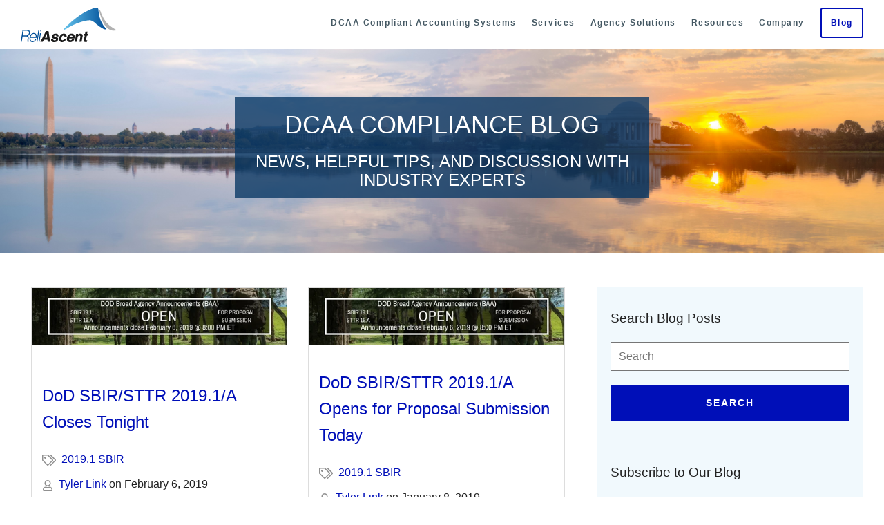

--- FILE ---
content_type: text/html; charset=UTF-8
request_url: https://www.reliascent.com/blog/tag/2019-a-sttr
body_size: 10542
content:
<!doctype html><html lang="en"><head>
    <meta charset="utf-8">
    <meta http-equiv="X-UA-Compatible" content="IE=edge,chrome=1">
    <meta name="author" content="ReliAscent LLC">
    <meta name="description" content="2019.A STTR | ReliAscent's Blog covers important topics in government contracting and FAR &amp; DCAA Compliance. Join the conversation today!">
    <style>
      .dnd_area-row-1-max-width-section-centering > .row-fluid {
        background: #fff;
        padding: 0 30px;
      }

      @media (max-width: 999px) {
        .body-container--blog-index > .row-fluid-wrapper > .row-fluid > .span12 > .dnd-section > .row-fluid {
          flex-direction: column;
        }
        .body-container--blog-index > .row-fluid-wrapper > .row-fluid > .span12 > .dnd-section > .row-fluid > .dnd-column {
          width: 100% !important;
          padding-bottom: 0;
          margin: 0 !important;
        }
      }
    </style>
    <title>DCAA Compliance Blog | 2019.A STTR</title>
    <link rel="shortcut icon" href="https://www.reliascent.com/hs-fs/hub/42615/file-1850071468.png">
    <meta name="viewport" content="width=device-width, initial-scale=1">

    
    <meta property="og:description" content="2019.A STTR | ReliAscent's Blog covers important topics in government contracting and FAR &amp; DCAA Compliance. Join the conversation today!">
    <meta property="og:title" content="DCAA Compliance Blog | 2019.A STTR">
    <meta name="twitter:description" content="2019.A STTR | ReliAscent's Blog covers important topics in government contracting and FAR &amp; DCAA Compliance. Join the conversation today!">
    <meta name="twitter:title" content="DCAA Compliance Blog | 2019.A STTR">

    

    
    <style>
a.cta_button{-moz-box-sizing:content-box !important;-webkit-box-sizing:content-box !important;box-sizing:content-box !important;vertical-align:middle}.hs-breadcrumb-menu{list-style-type:none;margin:0px 0px 0px 0px;padding:0px 0px 0px 0px}.hs-breadcrumb-menu-item{float:left;padding:10px 0px 10px 10px}.hs-breadcrumb-menu-divider:before{content:'›';padding-left:10px}.hs-featured-image-link{border:0}.hs-featured-image{float:right;margin:0 0 20px 20px;max-width:50%}@media (max-width: 568px){.hs-featured-image{float:none;margin:0;width:100%;max-width:100%}}.hs-screen-reader-text{clip:rect(1px, 1px, 1px, 1px);height:1px;overflow:hidden;position:absolute !important;width:1px}
</style>

<link rel="stylesheet" href="https://www.reliascent.com/hubfs/hub_generated/template_assets/1/26868862077/1741260054487/template_mmenu-light.min.css">
<link rel="stylesheet" href="https://www.reliascent.com/hubfs/hub_generated/module_assets/1/59378918537/1741314505806/module_blog-listings.min.css">
<link rel="stylesheet" href="https://www.reliascent.com/hubfs/hub_generated/module_assets/1/59383037953/1741314506913/module_blog-pagination.min.css">
<link rel="stylesheet" href="https://www.reliascent.com/hubfs/hub_generated/module_assets/1/59383037956/1741314508048/module_blog-sidebar.min.css">
<!-- Editor Styles -->
<style id="hs_editor_style" type="text/css">
#hs_cos_wrapper_module_147243342317016  { display: block !important; margin-bottom: 0px !important; margin-top: 0px !important; padding-bottom: 0px !important }
.dnd_area-row-0-max-width-section-centering > .row-fluid {
  max-width: 600px !important;
  margin-left: auto !important;
  margin-right: auto !important;
}
.dnd_area-row-1-max-width-section-centering > .row-fluid {
  max-width: 1500px !important;
  margin-left: auto !important;
  margin-right: auto !important;
}
/* HubSpot Non-stacked Media Query Styles */
@media (min-width:768px) {
  .dnd_area-row-1-vertical-alignment > .row-fluid {
    display: -ms-flexbox !important;
    -ms-flex-direction: row;
    display: flex !important;
    flex-direction: row;
  }
  .dnd_area-column-6-vertical-alignment {
    display: -ms-flexbox !important;
    -ms-flex-direction: column !important;
    -ms-flex-pack: start !important;
    display: flex !important;
    flex-direction: column !important;
    justify-content: flex-start !important;
  }
  .dnd_area-column-6-vertical-alignment > div {
    flex-shrink: 0 !important;
  }
  .dnd_area-column-3-vertical-alignment {
    display: -ms-flexbox !important;
    -ms-flex-direction: column !important;
    -ms-flex-pack: start !important;
    display: flex !important;
    flex-direction: column !important;
    justify-content: flex-start !important;
  }
  .dnd_area-column-3-vertical-alignment > div {
    flex-shrink: 0 !important;
  }
}
/* HubSpot Styles (default) */
.dnd_area-row-0-padding {
  padding-top: 80px !important;
  padding-bottom: 80px !important;
  padding-left: 0px !important;
  padding-right: 0px !important;
}
.dnd_area-row-0-background-layers {
  background-image: url('https://www.reliascent.com/hubfs/iStock-155098011%20%282%29.jpg') !important;
  background-position: center center !important;
  background-size: cover !important;
  background-repeat: no-repeat !important;
}
.dnd_area-column-1-padding {
  padding-left: 15px !important;
  padding-right: 15px !important;
}
.dnd_area-column-1-background-layers {
  background-image: linear-gradient(rgba(7, 55, 99, 0.78), rgba(7, 55, 99, 0.78)) !important;
  background-position: left top !important;
  background-size: auto !important;
  background-repeat: no-repeat !important;
}
.dnd_area-column-6-padding {
  padding-top: 50px !important;
  padding-bottom: 50px !important;
}
.dnd_area-column-3-padding {
  padding-top: 50px !important;
  padding-bottom: 50px !important;
}
</style>
    

    
<!--  Added by GoogleAnalytics integration -->
<script>
var _hsp = window._hsp = window._hsp || [];
_hsp.push(['addPrivacyConsentListener', function(consent) { if (consent.allowed || (consent.categories && consent.categories.analytics)) {
  (function(i,s,o,g,r,a,m){i['GoogleAnalyticsObject']=r;i[r]=i[r]||function(){
  (i[r].q=i[r].q||[]).push(arguments)},i[r].l=1*new Date();a=s.createElement(o),
  m=s.getElementsByTagName(o)[0];a.async=1;a.src=g;m.parentNode.insertBefore(a,m)
})(window,document,'script','//www.google-analytics.com/analytics.js','ga');
  ga('create','UA-55683138-1','auto');
  ga('send','pageview');
}}]);
</script>

<!-- /Added by GoogleAnalytics integration -->






<!-- Google tag (gtag.js) -->
<script async src="https://www.googletagmanager.com/gtag/js?id=AW-1054555130">
</script>
<script>
  window.dataLayer = window.dataLayer || [];
  function gtag(){dataLayer.push(arguments);}
  gtag('js', new Date());

  gtag('config', 'AW-1054555130');
</script>
<meta name="twitter:site" content="@ReliAscent">
<meta property="og:url" content="https://www.reliascent.com/blog/tag/2019-a-sttr">
<meta property="og:type" content="blog">
<meta name="twitter:card" content="summary">
<link rel="alternate" type="application/rss+xml" href="https://www.reliascent.com/blog/rss.xml">
<meta name="twitter:domain" content="www.reliascent.com">

<meta http-equiv="content-language" content="en">





    <link rel="stylesheet" href="//7052064.fs1.hubspotusercontent-na1.net/hubfs/7052064/hub_generated/template_assets/DEFAULT_ASSET/1770046531346/template_layout.min.css">
    <link rel="stylesheet" href="https://www.reliascent.com/hubfs/hub_generated/template_assets/1/5682959063/1741260040676/template_hubstrap-hybrid.min.css">
    
  <meta name="generator" content="HubSpot"></head>
  <body class="  hs-content-id-59378701855 hs-blog-listing hs-content-path-blog hs-content-name-test-blog-listing-page hs-blog-name-dcaa-information-for-contractors hs-blog-id-59378701854">
    <header class="header-container-wrapper">
      <div class="header-container container-fluid">
        <div class="row-fluid-wrapper row-depth-1 row-number-1 ">
          <div class="row-fluid ">
            <div class="span12 widget-span widget-type-global_group" data-widget-type="global_group" data-x="0" data-w="12">
              <div class="" data-global-widget-path="generated_global_groups/5601414265.html"><div class="row-fluid-wrapper row-depth-1 row-number-1 ">
<div class="row-fluid ">
<div class="span12 widget-span widget-type-cell header with-cta" style="" data-widget-type="cell" data-x="0" data-w="12">

<div class="row-fluid-wrapper row-depth-1 row-number-2 ">
<div class="row-fluid ">
<div class="span12 widget-span widget-type-cell container" style="" data-widget-type="cell" data-x="0" data-w="12">

<div class="row-fluid-wrapper row-depth-1 row-number-3 ">
<div class="row-fluid ">
<div class="span12 widget-span widget-type-raw_jinja " style="" data-widget-type="raw_jinja" data-x="0" data-w="12">
<div class="nav-icon-wrapper">
	<a href="#mobilenav" id="nav-icon">
		<span></span>
		<span></span>
		<span></span>
		<span></span>
    <div class="screen-reader-text">Toggle Mobile Menu</div>
	</a>  
</div></div><!--end widget-span -->

</div><!--end row-->
</div><!--end row-wrapper -->

<div class="row-fluid-wrapper row-depth-1 row-number-4 ">
<div class="row-fluid ">
<div class="span3 widget-span widget-type-logo " style="" data-widget-type="logo" data-x="0" data-w="3">
<div class="cell-wrapper layout-widget-wrapper">
<span id="hs_cos_wrapper_module_14724329099052" class="hs_cos_wrapper hs_cos_wrapper_widget hs_cos_wrapper_type_logo" style="" data-hs-cos-general-type="widget" data-hs-cos-type="logo"><a href="https://www.reliascent.com/" id="hs-link-module_14724329099052" style="border-width:0px;border:0px;"><img src="https://www.reliascent.com/hubfs/ReliAscent-vector.svg" class="hs-image-widget " height="108" style="height: auto;width:300px;border-width:0px;border:0px;" width="300" alt="ReliAscent " title="ReliAscent "></a></span></div><!--end layout-widget-wrapper -->
</div><!--end widget-span -->
<div class="span9 widget-span widget-type-menu " style="" data-widget-type="menu" data-x="3" data-w="9">
<div class="cell-wrapper layout-widget-wrapper">
<span id="hs_cos_wrapper_module_14724329099053" class="hs_cos_wrapper hs_cos_wrapper_widget hs_cos_wrapper_type_menu" style="" data-hs-cos-general-type="widget" data-hs-cos-type="menu"><div id="hs_menu_wrapper_module_14724329099053" class="hs-menu-wrapper active-branch flyouts hs-menu-flow-vertical" role="navigation" data-sitemap-name="CMS Site Menu" data-menu-id="2579493210" aria-label="Navigation Menu">
 <ul role="menu">
  <li class="hs-menu-item hs-menu-depth-1 hs-item-has-children" role="none"><a href="https://www.reliascent.com/dcaa-compliant-accounting-systems" aria-haspopup="true" aria-expanded="false" role="menuitem">DCAA Compliant Accounting Systems</a>
   <ul role="menu" class="hs-menu-children-wrapper">
    <li class="hs-menu-item hs-menu-depth-2" role="none"><a href="https://www.reliascent.com/what-is-dcaa-compliance" role="menuitem">What is DCAA Compliance?</a></li>
   </ul></li>
  <li class="hs-menu-item hs-menu-depth-1 hs-item-has-children" role="none"><a href="https://www.reliascent.com/government-contract-accounting-services" aria-haspopup="true" aria-expanded="false" role="menuitem">Services</a>
   <ul role="menu" class="hs-menu-children-wrapper">
    <li class="hs-menu-item hs-menu-depth-2" role="none"><a href="https://www.reliascent.com/sbir-accounting-services" role="menuitem">SBIR/STTR Accounting Services</a></li>
    <li class="hs-menu-item hs-menu-depth-2 hs-item-has-children" role="none"><a href="https://www.reliascent.com/outsourced-accounting-services" role="menuitem">DCAA Accounting &amp; Bookkeeping Services</a>
     <ul role="menu" class="hs-menu-children-wrapper">
      <li class="hs-menu-item hs-menu-depth-3" role="none"><a href="https://www.reliascent.com/free-government-contract-accounting-quote" role="menuitem">Request a Quote</a></li>
      <li class="hs-menu-item hs-menu-depth-3" role="none"><a href="https://www.reliascent.com/mock-dcaa-audits" role="menuitem">Mock DCAA Audits</a></li>
      <li class="hs-menu-item hs-menu-depth-3" role="none"><a href="https://www.reliascent.com/dcaa-audit-support" role="menuitem">DCAA Audit Support</a></li>
      <li class="hs-menu-item hs-menu-depth-3" role="none"><a href="https://www.reliascent.com/provisional-billing-rates-dcaa" role="menuitem">Provisional Billing Rates &amp; SBIR PH II Proposal Pricing &amp; Rates</a></li>
     </ul></li>
    <li class="hs-menu-item hs-menu-depth-2 hs-item-has-children" role="none"><a href="https://www.reliascent.com/incurred-cost-proposals" role="menuitem">Incurred Cost Proposals (ICE)</a>
     <ul role="menu" class="hs-menu-children-wrapper">
      <li class="hs-menu-item hs-menu-depth-3" role="none"><a href="https://www.reliascent.com/preparing-your-icp" role="menuitem">Preparing your ICE</a></li>
      <li class="hs-menu-item hs-menu-depth-3" role="none"><a href="https://www.reliascent.com/submitting-your-icp" role="menuitem">ICE Submission</a></li>
      <li class="hs-menu-item hs-menu-depth-3" role="none"><a href="https://www.reliascent.com/preparing-for-a-dcaa-icp-audit" role="menuitem">DCAA ICE Audits</a></li>
     </ul></li>
    <li class="hs-menu-item hs-menu-depth-2" role="none"><a href="https://www.reliascent.com/single-audit-uniform-guidance-audit-support" role="menuitem">Single Audit / Uniform Guidance Audit Support</a></li>
    <li class="hs-menu-item hs-menu-depth-2" role="none"><a href="https://www.reliascent.com/invoicing-the-federal-government" role="menuitem">WAWF Support</a></li>
    <li class="hs-menu-item hs-menu-depth-2" role="none"><a href="https://www.reliascent.com/dcaa-compliant-timekeeping-systems" role="menuitem">DCAA Compliant Timekeeping</a></li>
    <li class="hs-menu-item hs-menu-depth-2 hs-item-has-children" role="none"><a href="https://www.reliascent.com/government-contract-management" role="menuitem">Government Contract Management</a>
     <ul role="menu" class="hs-menu-children-wrapper">
      <li class="hs-menu-item hs-menu-depth-3" role="none"><a href="https://www.reliascent.com/contract-reviews" role="menuitem">Proposal &amp; Contract Reviews</a></li>
      <li class="hs-menu-item hs-menu-depth-3" role="none"><a href="https://www.reliascent.com/contract-change-orders" role="menuitem">Contract Change Orders</a></li>
      <li class="hs-menu-item hs-menu-depth-3" role="none"><a href="https://www.reliascent.com/contract-negotiations" role="menuitem">Contract Negotiations</a></li>
      <li class="hs-menu-item hs-menu-depth-3" role="none"><a href="https://www.reliascent.com/subcontracts" role="menuitem">Subcontract Management</a></li>
      <li class="hs-menu-item hs-menu-depth-3" role="none"><a href="https://www.reliascent.com/terminations-and-closeouts" role="menuitem">Terminations &amp; Closeouts</a></li>
      <li class="hs-menu-item hs-menu-depth-3" role="none"><a href="https://www.reliascent.com/ip-protection" role="menuitem">IP Protection</a></li>
     </ul></li>
    <li class="hs-menu-item hs-menu-depth-2 hs-item-has-children" role="none"><a href="https://www.reliascent.com/financial-business-management-consulting-for-federal-contractors-grantees" role="menuitem">Financial &amp; Business Management Consulting</a>
     <ul role="menu" class="hs-menu-children-wrapper">
      <li class="hs-menu-item hs-menu-depth-3" role="none"><a href="https://www.reliascent.com/outsourced-cfo-services" role="menuitem">Outsourced CFO Services</a></li>
     </ul></li>
   </ul></li>
  <li class="hs-menu-item hs-menu-depth-1 hs-item-has-children" role="none"><a href="https://www.reliascent.com/markets-served" aria-haspopup="true" aria-expanded="false" role="menuitem">Agency Solutions</a>
   <ul role="menu" class="hs-menu-children-wrapper">
    <li class="hs-menu-item hs-menu-depth-2" role="none"><a href="https://www.reliascent.com/dcca-compliance" role="menuitem">Defense Contract Audit Agency (DCAA)</a></li>
    <li class="hs-menu-item hs-menu-depth-2" role="none"><a href="https://www.reliascent.com/dcma-compliance" role="menuitem">Defense Contract Management Agency (DCMA)</a></li>
    <li class="hs-menu-item hs-menu-depth-2" role="none"><a href="https://www.reliascent.com/dod" role="menuitem">Department of Defense (DOD)</a></li>
    <li class="hs-menu-item hs-menu-depth-2" role="none"><a href="https://www.reliascent.com/nih-accounting-services" role="menuitem">National Institutes of Health (NIH)</a></li>
    <li class="hs-menu-item hs-menu-depth-2" role="none"><a href="https://www.reliascent.com/doe" role="menuitem">Department of Energy (DOE)</a></li>
    <li class="hs-menu-item hs-menu-depth-2" role="none"><a href="https://www.reliascent.com/nsf" role="menuitem">National Science Foundation (NSF)</a></li>
    <li class="hs-menu-item hs-menu-depth-2" role="none"><a href="https://www.reliascent.com/nasa" role="menuitem">NASA</a></li>
   </ul></li>
  <li class="hs-menu-item hs-menu-depth-1 hs-item-has-children" role="none"><a href="https://www.reliascent.com/far-and-dcaa-compliance-resources" aria-haspopup="true" aria-expanded="false" role="menuitem">Resources</a>
   <ul role="menu" class="hs-menu-children-wrapper">
    <li class="hs-menu-item hs-menu-depth-2" role="none"><a href="https://www.reliascent.com/whitepapers-and-checklists" role="menuitem">White Papers</a></li>
    <li class="hs-menu-item hs-menu-depth-2" role="none"><a href="https://www.reliascent.com/government-contracting-and-compliance-industry-resources" role="menuitem">Industry Resources</a></li>
    <li class="hs-menu-item hs-menu-depth-2" role="none"><a href="https://www.reliascent.com/contracting-compliance-videos" role="menuitem">FAR &amp; DCAA Videos</a></li>
    <li class="hs-menu-item hs-menu-depth-2" role="none"><a href="https://www.reliascent.com/website-search" role="menuitem">ReliAscent Website Search</a></li>
   </ul></li>
  <li class="hs-menu-item hs-menu-depth-1 hs-item-has-children" role="none"><a href="https://www.reliascent.com/company" aria-haspopup="true" aria-expanded="false" role="menuitem">Company</a>
   <ul role="menu" class="hs-menu-children-wrapper">
    <li class="hs-menu-item hs-menu-depth-2" role="none"><a href="https://www.reliascent.com/contact-reliascent" role="menuitem">Contact Us</a></li>
    <li class="hs-menu-item hs-menu-depth-2" role="none"><a href="https://www.reliascent.com/about-us" role="menuitem">About Us</a></li>
    <li class="hs-menu-item hs-menu-depth-2" role="none"><a href="https://www.reliascent.com/partners" role="menuitem">Partners</a></li>
    <li class="hs-menu-item hs-menu-depth-2" role="none"><a href="https://www.reliascent.com/reviews" role="menuitem">Reviews</a></li>
    <li class="hs-menu-item hs-menu-depth-2" role="none"><a href="https://www.reliascent.com/careers" role="menuitem">Careers</a></li>
   </ul></li>
  <li class="hs-menu-item hs-menu-depth-1" role="none"><a href="https://www.reliascent.com/blog" role="menuitem">Blog</a></li>
 </ul>
</div></span></div><!--end layout-widget-wrapper -->
</div><!--end widget-span -->
</div><!--end row-->
</div><!--end row-wrapper -->

</div><!--end widget-span -->
</div><!--end row-->
</div><!--end row-wrapper -->

</div><!--end widget-span -->
</div><!--end row-->
</div><!--end row-wrapper -->
</div>
            </div>
          </div>
        </div>
      </div>
    </header>
    
      
      <main id="main-content" class="body-container-wrapper">
        <div class="container-fluid body-container body-container--blog-index row-fluid">
<div class="row-fluid-wrapper">
<div class="row-fluid">
<div class="span12 widget-span widget-type-cell " style="" data-widget-type="cell" data-x="0" data-w="12">

<div class="row-fluid-wrapper row-depth-1 row-number-1 dnd_area-row-0-max-width-section-centering dnd_area-row-0-background-layers dnd-section dnd_area-row-0-padding dnd_area-row-0-background-image">
<div class="row-fluid ">
<div class="span12 widget-span widget-type-cell dnd_area-column-1-padding dnd_area-column-1-background-color dnd-column dnd_area-column-1-background-layers" style="" data-widget-type="cell" data-x="0" data-w="12">

<div class="row-fluid-wrapper row-depth-1 row-number-2 dnd-row">
<div class="row-fluid ">
<div class="span12 widget-span widget-type-custom_widget dnd-module" style="" data-widget-type="custom_widget" data-x="0" data-w="12">
<div id="hs_cos_wrapper_dnd_area-module-2" class="hs_cos_wrapper hs_cos_wrapper_widget hs_cos_wrapper_type_module widget-type-rich_text widget-type-rich_text" style="" data-hs-cos-general-type="widget" data-hs-cos-type="module"><span id="hs_cos_wrapper_dnd_area-module-2_" class="hs_cos_wrapper hs_cos_wrapper_widget hs_cos_wrapper_type_rich_text" style="" data-hs-cos-general-type="widget" data-hs-cos-type="rich_text"><div style="text-align: center;">
<h1 style="font-weight: normal; font-size: 36px;"><span style="color: #ffffff;">DCAA COMPLIANCE BLOG</span></h1>
<h2 style="line-height: 1.15;"><span style="color: #ffffff;">NEWS, HELPFUL TIPS, AND DISCUSSION WITH INDUSTRY EXPERTS</span></h2>
</div></span></div>

</div><!--end widget-span -->
</div><!--end row-->
</div><!--end row-wrapper -->

</div><!--end widget-span -->
</div><!--end row-->
</div><!--end row-wrapper -->

<div class="row-fluid-wrapper row-depth-1 row-number-3 dnd_area-row-1-vertical-alignment dnd_area-row-1-max-width-section-centering dnd-section">
<div class="row-fluid ">
<div class="span8 widget-span widget-type-cell dnd_area-column-3-padding dnd-column dnd_area-column-3-vertical-alignment" style="" data-widget-type="cell" data-x="0" data-w="8">

<div class="row-fluid-wrapper row-depth-1 row-number-4 dnd-row">
<div class="row-fluid ">
<div class="span12 widget-span widget-type-custom_widget dnd-module" style="" data-widget-type="custom_widget" data-x="0" data-w="12">
<div id="hs_cos_wrapper_dnd_area-module-4" class="hs_cos_wrapper hs_cos_wrapper_widget hs_cos_wrapper_type_module" style="" data-hs-cos-general-type="widget" data-hs-cos-type="module"><section class="blog-section">
  <div class="post-listing">
    
    <div class="post-item">
      <div class="post-body clearfix">
        <div class="post-blog-content">
          <div class="blog--inner-space">
            <div class="post-header">
              
              <h2>
                <a class="blog-index__post-title" href="https://www.reliascent.com/blog/dod-sbir/sttr-2019.1/a-closes-tonight">
                  DoD SBIR/STTR 2019.1/A Closes Tonight
                </a>
              </h2>
              
            </div>
            <div class="blog--tag-author-coloumn">
              <div id="hubspot-author_data" class="hubspot-editable" data-hubspot-form-id="author_data" data-hubspot-name="Blog Author">
                
                <div class="blog--tag">
                  <p class="blog--tag-meta">
                    <svg xmlns="http://www.w3.org/2000/svg" viewbox="0 0 640 512" class="tag--icon"><path fill="currentColor" d="M625.941 293.823L421.823 497.941c-18.746 18.746-49.138 18.745-67.882 0l-.36-.36L592 259.882 331.397 0h48.721a48 48 0 0 1 33.941 14.059l211.882 211.882c18.745 18.745 18.745 49.137 0 67.882zm-128 0L293.823 497.941C284.451 507.314 272.166 512 259.882 512c-12.284 0-24.569-4.686-33.941-14.059L14.059 286.059A48 48 0 0 1 0 252.118V48C0 21.49 21.49 0 48 0h204.118a47.998 47.998 0 0 1 33.941 14.059l211.882 211.882c18.745 18.745 18.745 49.137 0 67.882zM464 259.882L252.118 48H48v204.118l211.886 211.878L464 259.882zM144 96c-26.51 0-48 21.49-48 48s21.49 48 48 48 48-21.49 48-48-21.49-48-48-48z" class=""></path></svg>
                    <a class="tag--tag-link" href="https://www.reliascent.com/blog/tag/2019-1-sbir" rel="tag">2019.1 SBIR</a>
                  </p>
                </div>
                
                
                <div class="blog--author">
                  <p class="blog--author-meta">
                    <svg xmlns="http://www.w3.org/2000/svg" viewbox="0 0 448 512" class="author--icon"><path fill="currentColor" d="M313.6 304c-28.7 0-42.5 16-89.6 16-47.1 0-60.8-16-89.6-16C60.2 304 0 364.2 0 438.4V464c0 26.5 21.5 48 48 48h352c26.5 0 48-21.5 48-48v-25.6c0-74.2-60.2-134.4-134.4-134.4zM400 464H48v-25.6c0-47.6 38.8-86.4 86.4-86.4 14.6 0 38.3 16 89.6 16 51.7 0 74.9-16 89.6-16 47.6 0 86.4 38.8 86.4 86.4V464zM224 288c79.5 0 144-64.5 144-144S303.5 0 224 0 80 64.5 80 144s64.5 144 144 144zm0-240c52.9 0 96 43.1 96 96s-43.1 96-96 96-96-43.1-96-96 43.1-96 96-96z" class=""></path></svg>
                    <a class="author--author-link" href="https://www.reliascent.com/blog/author/tyler-link" rel="author">Tyler Link</a> on
                    <time datetime="2019-02-06 07:00:00" class="blog--author-timestamp">
                      February 6, 2019 
                    </time>
                    
                  </p>
                </div>
                
              </div>
            </div>
            <div class="blog_content_area">
              <p>
                
                
                
              </p>
            </div>
            
            <a class="more-link" href="https://www.reliascent.com/blog/dod-sbir/sttr-2019.1/a-closes-tonight">
              Read The Full Blog Now...
            </a>
            
          </div>
        </div>
        
        <a class="blog_featured_img" href="https://www.reliascent.com/blog/dod-sbir/sttr-2019.1/a-closes-tonight" aria-label="Read full post: DoD SBIR/STTR 2019.1/A Closes Tonight">
          
          <img class="hs-featured-image" src="https://www.reliascent.com/hs-fs/hubfs/Imported_Blog_Media/DoD%20SBIR%202019_1%20Open-1.jpg?width=500&amp;name=DoD%20SBIR%202019_1%20Open-1.jpg" loading="lazy" alt="" width="500" srcset="https://www.reliascent.com/hs-fs/hubfs/Imported_Blog_Media/DoD%20SBIR%202019_1%20Open-1.jpg?width=250&amp;name=DoD%20SBIR%202019_1%20Open-1.jpg 250w, https://www.reliascent.com/hs-fs/hubfs/Imported_Blog_Media/DoD%20SBIR%202019_1%20Open-1.jpg?width=500&amp;name=DoD%20SBIR%202019_1%20Open-1.jpg 500w, https://www.reliascent.com/hs-fs/hubfs/Imported_Blog_Media/DoD%20SBIR%202019_1%20Open-1.jpg?width=750&amp;name=DoD%20SBIR%202019_1%20Open-1.jpg 750w, https://www.reliascent.com/hs-fs/hubfs/Imported_Blog_Media/DoD%20SBIR%202019_1%20Open-1.jpg?width=1000&amp;name=DoD%20SBIR%202019_1%20Open-1.jpg 1000w, https://www.reliascent.com/hs-fs/hubfs/Imported_Blog_Media/DoD%20SBIR%202019_1%20Open-1.jpg?width=1250&amp;name=DoD%20SBIR%202019_1%20Open-1.jpg 1250w, https://www.reliascent.com/hs-fs/hubfs/Imported_Blog_Media/DoD%20SBIR%202019_1%20Open-1.jpg?width=1500&amp;name=DoD%20SBIR%202019_1%20Open-1.jpg 1500w" sizes="(max-width: 500px) 100vw, 500px">
          
        </a>
        
      </div>
    </div>
    
    <div class="post-item">
      <div class="post-body clearfix">
        <div class="post-blog-content">
          <div class="blog--inner-space">
            <div class="post-header">
              
              <h2>
                <a class="blog-index__post-title" href="https://www.reliascent.com/blog/dod-sbir/sttr-2019.1/a-opens-for-proposal-submission-today">
                  DoD SBIR/STTR 2019.1/A Opens for Proposal Submission Today
                </a>
              </h2>
              
            </div>
            <div class="blog--tag-author-coloumn">
              <div id="hubspot-author_data" class="hubspot-editable" data-hubspot-form-id="author_data" data-hubspot-name="Blog Author">
                
                <div class="blog--tag">
                  <p class="blog--tag-meta">
                    <svg xmlns="http://www.w3.org/2000/svg" viewbox="0 0 640 512" class="tag--icon"><path fill="currentColor" d="M625.941 293.823L421.823 497.941c-18.746 18.746-49.138 18.745-67.882 0l-.36-.36L592 259.882 331.397 0h48.721a48 48 0 0 1 33.941 14.059l211.882 211.882c18.745 18.745 18.745 49.137 0 67.882zm-128 0L293.823 497.941C284.451 507.314 272.166 512 259.882 512c-12.284 0-24.569-4.686-33.941-14.059L14.059 286.059A48 48 0 0 1 0 252.118V48C0 21.49 21.49 0 48 0h204.118a47.998 47.998 0 0 1 33.941 14.059l211.882 211.882c18.745 18.745 18.745 49.137 0 67.882zM464 259.882L252.118 48H48v204.118l211.886 211.878L464 259.882zM144 96c-26.51 0-48 21.49-48 48s21.49 48 48 48 48-21.49 48-48-21.49-48-48-48z" class=""></path></svg>
                    <a class="tag--tag-link" href="https://www.reliascent.com/blog/tag/2019-1-sbir" rel="tag">2019.1 SBIR</a>
                  </p>
                </div>
                
                
                <div class="blog--author">
                  <p class="blog--author-meta">
                    <svg xmlns="http://www.w3.org/2000/svg" viewbox="0 0 448 512" class="author--icon"><path fill="currentColor" d="M313.6 304c-28.7 0-42.5 16-89.6 16-47.1 0-60.8-16-89.6-16C60.2 304 0 364.2 0 438.4V464c0 26.5 21.5 48 48 48h352c26.5 0 48-21.5 48-48v-25.6c0-74.2-60.2-134.4-134.4-134.4zM400 464H48v-25.6c0-47.6 38.8-86.4 86.4-86.4 14.6 0 38.3 16 89.6 16 51.7 0 74.9-16 89.6-16 47.6 0 86.4 38.8 86.4 86.4V464zM224 288c79.5 0 144-64.5 144-144S303.5 0 224 0 80 64.5 80 144s64.5 144 144 144zm0-240c52.9 0 96 43.1 96 96s-43.1 96-96 96-96-43.1-96-96 43.1-96 96-96z" class=""></path></svg>
                    <a class="author--author-link" href="https://www.reliascent.com/blog/author/tyler-link" rel="author">Tyler Link</a> on
                    <time datetime="2019-01-08 07:00:00" class="blog--author-timestamp">
                      January 8, 2019 
                    </time>
                    
                  </p>
                </div>
                
              </div>
            </div>
            <div class="blog_content_area">
              <p>
                
                
                
              </p>
            </div>
            
            <a class="more-link" href="https://www.reliascent.com/blog/dod-sbir/sttr-2019.1/a-opens-for-proposal-submission-today">
              Read The Full Blog Now...
            </a>
            
          </div>
        </div>
        
        <a class="blog_featured_img" href="https://www.reliascent.com/blog/dod-sbir/sttr-2019.1/a-opens-for-proposal-submission-today" aria-label="Read full post: DoD SBIR/STTR 2019.1/A Opens for Proposal Submission Today">
          
          <img class="hs-featured-image" src="https://www.reliascent.com/hs-fs/hubfs/Imported_Blog_Media/DoD%20SBIR%202019_1%20Open.jpg?width=500&amp;name=DoD%20SBIR%202019_1%20Open.jpg" loading="lazy" alt="" width="500" srcset="https://www.reliascent.com/hs-fs/hubfs/Imported_Blog_Media/DoD%20SBIR%202019_1%20Open.jpg?width=250&amp;name=DoD%20SBIR%202019_1%20Open.jpg 250w, https://www.reliascent.com/hs-fs/hubfs/Imported_Blog_Media/DoD%20SBIR%202019_1%20Open.jpg?width=500&amp;name=DoD%20SBIR%202019_1%20Open.jpg 500w, https://www.reliascent.com/hs-fs/hubfs/Imported_Blog_Media/DoD%20SBIR%202019_1%20Open.jpg?width=750&amp;name=DoD%20SBIR%202019_1%20Open.jpg 750w, https://www.reliascent.com/hs-fs/hubfs/Imported_Blog_Media/DoD%20SBIR%202019_1%20Open.jpg?width=1000&amp;name=DoD%20SBIR%202019_1%20Open.jpg 1000w, https://www.reliascent.com/hs-fs/hubfs/Imported_Blog_Media/DoD%20SBIR%202019_1%20Open.jpg?width=1250&amp;name=DoD%20SBIR%202019_1%20Open.jpg 1250w, https://www.reliascent.com/hs-fs/hubfs/Imported_Blog_Media/DoD%20SBIR%202019_1%20Open.jpg?width=1500&amp;name=DoD%20SBIR%202019_1%20Open.jpg 1500w" sizes="(max-width: 500px) 100vw, 500px">
          
        </a>
        
      </div>
    </div>
    
  </div>
</section></div>

</div><!--end widget-span -->
</div><!--end row-->
</div><!--end row-wrapper -->

<div class="row-fluid-wrapper row-depth-1 row-number-5 dnd-row">
<div class="row-fluid ">
<div class="span12 widget-span widget-type-custom_widget dnd-module" style="" data-widget-type="custom_widget" data-x="0" data-w="12">
<div id="hs_cos_wrapper_dnd_area-module-5" class="hs_cos_wrapper hs_cos_wrapper_widget hs_cos_wrapper_type_module" style="" data-hs-cos-general-type="widget" data-hs-cos-type="module"></div>

</div><!--end widget-span -->
</div><!--end row-->
</div><!--end row-wrapper -->

</div><!--end widget-span -->
<div class="span4 widget-span widget-type-cell dnd_area-column-6-padding dnd_area-column-6-vertical-alignment dnd-column" style="" data-widget-type="cell" data-x="8" data-w="4">

<div class="row-fluid-wrapper row-depth-1 row-number-6 dnd-row">
<div class="row-fluid ">
<div class="span12 widget-span widget-type-custom_widget dnd-module" style="" data-widget-type="custom_widget" data-x="0" data-w="12">
<div id="hs_cos_wrapper_widget_1638225815221" class="hs_cos_wrapper hs_cos_wrapper_widget hs_cos_wrapper_type_module" style="" data-hs-cos-general-type="widget" data-hs-cos-type="module">

<aside class="blog-sidebar-module">
  
  
  <div class="blog-sidebar-search">
    <h3 class="blog-sidebar-search-header">Search Blog Posts</h3>
    <form action="/hs-search-results">
      <input type="text" class="blog-sidebar-search-input hs-search-field__input" name="term" autocomplete="off" aria-label="Search" placeholder="Search">
      <input type="hidden" name="type" value="BLOG_POST">
      <input type="hidden" name="type" value="LISTING_PAGE">
      <button class="blog-sidebar-search-submit hs-button primary" aria-label="Search">
        Search
      </button>
    </form>
  </div>
  
  
  
  <div class="blog-sidebar-subscribe ">
    <h3 class="blog-sidebar-subscribe-header">Subscribe to Our Blog</h3>
    <span id="hs_cos_wrapper_widget_1638225815221_" class="hs_cos_wrapper hs_cos_wrapper_widget hs_cos_wrapper_type_form" style="" data-hs-cos-general-type="widget" data-hs-cos-type="form"><h3 id="hs_cos_wrapper_form_539779094_title" class="hs_cos_wrapper form-title" data-hs-cos-general-type="widget_field" data-hs-cos-type="text"></h3>

<div id="hs_form_target_form_539779094"></div>









</span>
  </div>
  
  
  
  <div class="blog-sidebar-posts">
    <h3>Popular Posts</h3>
    
    
    
    <div class="blog-sidebar-posts-item">
      <div class="blog-sidebar-posts-image-wrapper">
        
        <img class="blog-sidebar-posts-image" src="https://www.reliascent.com/hs-fs/hubfs/placeholder%206.jpg?width=150&amp;height=150&amp;name=placeholder%206.jpg" loading="lazy" alt="Certified Cost and Pricing Data " width="150" height="150" srcset="https://www.reliascent.com/hs-fs/hubfs/placeholder%206.jpg?width=75&amp;height=75&amp;name=placeholder%206.jpg 75w, https://www.reliascent.com/hs-fs/hubfs/placeholder%206.jpg?width=150&amp;height=150&amp;name=placeholder%206.jpg 150w, https://www.reliascent.com/hs-fs/hubfs/placeholder%206.jpg?width=225&amp;height=225&amp;name=placeholder%206.jpg 225w, https://www.reliascent.com/hs-fs/hubfs/placeholder%206.jpg?width=300&amp;height=300&amp;name=placeholder%206.jpg 300w, https://www.reliascent.com/hs-fs/hubfs/placeholder%206.jpg?width=375&amp;height=375&amp;name=placeholder%206.jpg 375w, https://www.reliascent.com/hs-fs/hubfs/placeholder%206.jpg?width=450&amp;height=450&amp;name=placeholder%206.jpg 450w" sizes="(max-width: 150px) 100vw, 150px">
        
      </div>
      <div class="blog-sidebar-posts-item-text">
        <a class="blog-sidebar-posts-title" href="https://www.reliascent.com/blog/cost-and-pricing-data-explained">
          <span>Cost and Pricing Data Explained</span>
        </a>
      </div>
    </div>
    
    <div class="blog-sidebar-posts-item">
      <div class="blog-sidebar-posts-image-wrapper">
        
        <img class="blog-sidebar-posts-image" src="https://www.reliascent.com/hs-fs/hubfs/Subcontracting%20flow%20down%20terms%20and%20conditions%20for%20government%20contractors.png?width=150&amp;height=150&amp;name=Subcontracting%20flow%20down%20terms%20and%20conditions%20for%20government%20contractors.png" loading="lazy" alt="subcontracting flow down terms and conditions for government contractors" width="150" height="150" srcset="https://www.reliascent.com/hs-fs/hubfs/Subcontracting%20flow%20down%20terms%20and%20conditions%20for%20government%20contractors.png?width=75&amp;height=75&amp;name=Subcontracting%20flow%20down%20terms%20and%20conditions%20for%20government%20contractors.png 75w, https://www.reliascent.com/hs-fs/hubfs/Subcontracting%20flow%20down%20terms%20and%20conditions%20for%20government%20contractors.png?width=150&amp;height=150&amp;name=Subcontracting%20flow%20down%20terms%20and%20conditions%20for%20government%20contractors.png 150w, https://www.reliascent.com/hs-fs/hubfs/Subcontracting%20flow%20down%20terms%20and%20conditions%20for%20government%20contractors.png?width=225&amp;height=225&amp;name=Subcontracting%20flow%20down%20terms%20and%20conditions%20for%20government%20contractors.png 225w, https://www.reliascent.com/hs-fs/hubfs/Subcontracting%20flow%20down%20terms%20and%20conditions%20for%20government%20contractors.png?width=300&amp;height=300&amp;name=Subcontracting%20flow%20down%20terms%20and%20conditions%20for%20government%20contractors.png 300w, https://www.reliascent.com/hs-fs/hubfs/Subcontracting%20flow%20down%20terms%20and%20conditions%20for%20government%20contractors.png?width=375&amp;height=375&amp;name=Subcontracting%20flow%20down%20terms%20and%20conditions%20for%20government%20contractors.png 375w, https://www.reliascent.com/hs-fs/hubfs/Subcontracting%20flow%20down%20terms%20and%20conditions%20for%20government%20contractors.png?width=450&amp;height=450&amp;name=Subcontracting%20flow%20down%20terms%20and%20conditions%20for%20government%20contractors.png 450w" sizes="(max-width: 150px) 100vw, 150px">
        
      </div>
      <div class="blog-sidebar-posts-item-text">
        <a class="blog-sidebar-posts-title" href="https://www.reliascent.com/blog/subcontracting-flow-down-federal-government-terms-and-conditions">
          <span>Subcontracting – Flow Down Federal Government Terms and Conditions</span>
        </a>
      </div>
    </div>
    
    <div class="blog-sidebar-posts-item">
      <div class="blog-sidebar-posts-image-wrapper">
        
        <img class="blog-sidebar-posts-image" src="https://www.reliascent.com/hs-fs/hubfs/QuickBooks%20DCAA%20Compliance-1.jpg?width=150&amp;height=150&amp;name=QuickBooks%20DCAA%20Compliance-1.jpg" loading="lazy" alt="DCAA Compliant QuickBooks" width="150" height="150" srcset="https://www.reliascent.com/hs-fs/hubfs/QuickBooks%20DCAA%20Compliance-1.jpg?width=75&amp;height=75&amp;name=QuickBooks%20DCAA%20Compliance-1.jpg 75w, https://www.reliascent.com/hs-fs/hubfs/QuickBooks%20DCAA%20Compliance-1.jpg?width=150&amp;height=150&amp;name=QuickBooks%20DCAA%20Compliance-1.jpg 150w, https://www.reliascent.com/hs-fs/hubfs/QuickBooks%20DCAA%20Compliance-1.jpg?width=225&amp;height=225&amp;name=QuickBooks%20DCAA%20Compliance-1.jpg 225w, https://www.reliascent.com/hs-fs/hubfs/QuickBooks%20DCAA%20Compliance-1.jpg?width=300&amp;height=300&amp;name=QuickBooks%20DCAA%20Compliance-1.jpg 300w, https://www.reliascent.com/hs-fs/hubfs/QuickBooks%20DCAA%20Compliance-1.jpg?width=375&amp;height=375&amp;name=QuickBooks%20DCAA%20Compliance-1.jpg 375w, https://www.reliascent.com/hs-fs/hubfs/QuickBooks%20DCAA%20Compliance-1.jpg?width=450&amp;height=450&amp;name=QuickBooks%20DCAA%20Compliance-1.jpg 450w" sizes="(max-width: 150px) 100vw, 150px">
        
      </div>
      <div class="blog-sidebar-posts-item-text">
        <a class="blog-sidebar-posts-title" href="https://www.reliascent.com/blog/how-to-make-quickbooks-dcaa-compliant">
          <span>How to Make QuickBooks DCAA Compliant</span>
        </a>
      </div>
    </div>
    
    <div class="blog-sidebar-posts-item">
      <div class="blog-sidebar-posts-image-wrapper">
        
        <img class="blog-sidebar-posts-image" src="https://www.reliascent.com/hs-fs/hubfs/placeholder%206.jpg?width=150&amp;height=150&amp;name=placeholder%206.jpg" loading="lazy" alt="Indirect Rates" width="150" height="150" srcset="https://www.reliascent.com/hs-fs/hubfs/placeholder%206.jpg?width=75&amp;height=75&amp;name=placeholder%206.jpg 75w, https://www.reliascent.com/hs-fs/hubfs/placeholder%206.jpg?width=150&amp;height=150&amp;name=placeholder%206.jpg 150w, https://www.reliascent.com/hs-fs/hubfs/placeholder%206.jpg?width=225&amp;height=225&amp;name=placeholder%206.jpg 225w, https://www.reliascent.com/hs-fs/hubfs/placeholder%206.jpg?width=300&amp;height=300&amp;name=placeholder%206.jpg 300w, https://www.reliascent.com/hs-fs/hubfs/placeholder%206.jpg?width=375&amp;height=375&amp;name=placeholder%206.jpg 375w, https://www.reliascent.com/hs-fs/hubfs/placeholder%206.jpg?width=450&amp;height=450&amp;name=placeholder%206.jpg 450w" sizes="(max-width: 150px) 100vw, 150px">
        
      </div>
      <div class="blog-sidebar-posts-item-text">
        <a class="blog-sidebar-posts-title" href="https://www.reliascent.com/blog/an-introduction-to-indirect-rates-for-government-contractors">
          <span>An Introduction to Indirect Rates for Government Contractors</span>
        </a>
      </div>
    </div>
    
    <div class="blog-sidebar-posts-item">
      <div class="blog-sidebar-posts-image-wrapper">
        
        <img class="blog-sidebar-posts-image" src="https://www.reliascent.com/hs-fs/hubfs/placeholder%206.jpg?width=150&amp;height=150&amp;name=placeholder%206.jpg" loading="lazy" alt="Fixed Fee Clause Government Contracts" width="150" height="150" srcset="https://www.reliascent.com/hs-fs/hubfs/placeholder%206.jpg?width=75&amp;height=75&amp;name=placeholder%206.jpg 75w, https://www.reliascent.com/hs-fs/hubfs/placeholder%206.jpg?width=150&amp;height=150&amp;name=placeholder%206.jpg 150w, https://www.reliascent.com/hs-fs/hubfs/placeholder%206.jpg?width=225&amp;height=225&amp;name=placeholder%206.jpg 225w, https://www.reliascent.com/hs-fs/hubfs/placeholder%206.jpg?width=300&amp;height=300&amp;name=placeholder%206.jpg 300w, https://www.reliascent.com/hs-fs/hubfs/placeholder%206.jpg?width=375&amp;height=375&amp;name=placeholder%206.jpg 375w, https://www.reliascent.com/hs-fs/hubfs/placeholder%206.jpg?width=450&amp;height=450&amp;name=placeholder%206.jpg 450w" sizes="(max-width: 150px) 100vw, 150px">
        
      </div>
      <div class="blog-sidebar-posts-item-text">
        <a class="blog-sidebar-posts-title" href="https://www.reliascent.com/blog/fixed-fee-clause-confusion">
          <span>Fixed-Fee Clause Confusion</span>
        </a>
      </div>
    </div>
    
    <div class="blog-sidebar-posts-item">
      <div class="blog-sidebar-posts-image-wrapper">
        
        <img class="blog-sidebar-posts-image" src="https://www.reliascent.com/hs-fs/hubfs/Imported_Blog_Media/Government%20Contract%20Negotiation%20Techniques%20and%20Process.jpg?width=150&amp;height=150&amp;name=Government%20Contract%20Negotiation%20Techniques%20and%20Process.jpg" loading="lazy" alt="Government Contract Negotiations" width="150" height="150" srcset="https://www.reliascent.com/hs-fs/hubfs/Imported_Blog_Media/Government%20Contract%20Negotiation%20Techniques%20and%20Process.jpg?width=75&amp;height=75&amp;name=Government%20Contract%20Negotiation%20Techniques%20and%20Process.jpg 75w, https://www.reliascent.com/hs-fs/hubfs/Imported_Blog_Media/Government%20Contract%20Negotiation%20Techniques%20and%20Process.jpg?width=150&amp;height=150&amp;name=Government%20Contract%20Negotiation%20Techniques%20and%20Process.jpg 150w, https://www.reliascent.com/hs-fs/hubfs/Imported_Blog_Media/Government%20Contract%20Negotiation%20Techniques%20and%20Process.jpg?width=225&amp;height=225&amp;name=Government%20Contract%20Negotiation%20Techniques%20and%20Process.jpg 225w, https://www.reliascent.com/hs-fs/hubfs/Imported_Blog_Media/Government%20Contract%20Negotiation%20Techniques%20and%20Process.jpg?width=300&amp;height=300&amp;name=Government%20Contract%20Negotiation%20Techniques%20and%20Process.jpg 300w, https://www.reliascent.com/hs-fs/hubfs/Imported_Blog_Media/Government%20Contract%20Negotiation%20Techniques%20and%20Process.jpg?width=375&amp;height=375&amp;name=Government%20Contract%20Negotiation%20Techniques%20and%20Process.jpg 375w, https://www.reliascent.com/hs-fs/hubfs/Imported_Blog_Media/Government%20Contract%20Negotiation%20Techniques%20and%20Process.jpg?width=450&amp;height=450&amp;name=Government%20Contract%20Negotiation%20Techniques%20and%20Process.jpg 450w" sizes="(max-width: 150px) 100vw, 150px">
        
      </div>
      <div class="blog-sidebar-posts-item-text">
        <a class="blog-sidebar-posts-title" href="https://www.reliascent.com/blog/contract-negotiations-with-the-federal-government">
          <span>Contract Negotiations with the Federal Government</span>
        </a>
      </div>
    </div>
    
    <div class="blog-sidebar-posts-item">
      <div class="blog-sidebar-posts-image-wrapper">
        
        <img class="blog-sidebar-posts-image" src="https://www.reliascent.com/hs-fs/hubfs/Dont%20Accept%20the%20Bare%20Minimum%20-%20You%20Deserve%20the%20Tools%20to%20Grow%20-%20Smaller.jpg?width=150&amp;height=150&amp;name=Dont%20Accept%20the%20Bare%20Minimum%20-%20You%20Deserve%20the%20Tools%20to%20Grow%20-%20Smaller.jpg" loading="lazy" alt="DCMA DCAA what's the difference" width="150" height="150" srcset="https://www.reliascent.com/hs-fs/hubfs/Dont%20Accept%20the%20Bare%20Minimum%20-%20You%20Deserve%20the%20Tools%20to%20Grow%20-%20Smaller.jpg?width=75&amp;height=75&amp;name=Dont%20Accept%20the%20Bare%20Minimum%20-%20You%20Deserve%20the%20Tools%20to%20Grow%20-%20Smaller.jpg 75w, https://www.reliascent.com/hs-fs/hubfs/Dont%20Accept%20the%20Bare%20Minimum%20-%20You%20Deserve%20the%20Tools%20to%20Grow%20-%20Smaller.jpg?width=150&amp;height=150&amp;name=Dont%20Accept%20the%20Bare%20Minimum%20-%20You%20Deserve%20the%20Tools%20to%20Grow%20-%20Smaller.jpg 150w, https://www.reliascent.com/hs-fs/hubfs/Dont%20Accept%20the%20Bare%20Minimum%20-%20You%20Deserve%20the%20Tools%20to%20Grow%20-%20Smaller.jpg?width=225&amp;height=225&amp;name=Dont%20Accept%20the%20Bare%20Minimum%20-%20You%20Deserve%20the%20Tools%20to%20Grow%20-%20Smaller.jpg 225w, https://www.reliascent.com/hs-fs/hubfs/Dont%20Accept%20the%20Bare%20Minimum%20-%20You%20Deserve%20the%20Tools%20to%20Grow%20-%20Smaller.jpg?width=300&amp;height=300&amp;name=Dont%20Accept%20the%20Bare%20Minimum%20-%20You%20Deserve%20the%20Tools%20to%20Grow%20-%20Smaller.jpg 300w, https://www.reliascent.com/hs-fs/hubfs/Dont%20Accept%20the%20Bare%20Minimum%20-%20You%20Deserve%20the%20Tools%20to%20Grow%20-%20Smaller.jpg?width=375&amp;height=375&amp;name=Dont%20Accept%20the%20Bare%20Minimum%20-%20You%20Deserve%20the%20Tools%20to%20Grow%20-%20Smaller.jpg 375w, https://www.reliascent.com/hs-fs/hubfs/Dont%20Accept%20the%20Bare%20Minimum%20-%20You%20Deserve%20the%20Tools%20to%20Grow%20-%20Smaller.jpg?width=450&amp;height=450&amp;name=Dont%20Accept%20the%20Bare%20Minimum%20-%20You%20Deserve%20the%20Tools%20to%20Grow%20-%20Smaller.jpg 450w" sizes="(max-width: 150px) 100vw, 150px">
        
      </div>
      <div class="blog-sidebar-posts-item-text">
        <a class="blog-sidebar-posts-title" href="https://www.reliascent.com/blog/what-is-the-difference-in-the-dcaa-and-the-dcma">
          <span>What is the difference between the DCAA and the DCMA?</span>
        </a>
      </div>
    </div>
    
    
  </div>
  
  
  <div class="blog-sidebar-topics">
    
    <span id="hs_cos_wrapper_blog_sidebar_posts_by_topic" class="hs_cos_wrapper hs_cos_wrapper_widget hs_cos_wrapper_type_post_filter" style="" data-hs-cos-general-type="widget" data-hs-cos-type="post_filter">
      <div class="block">
        <h3>Posts by Topic</h3>
        <div class="widget-module">
          <ul>
            
            
            
            
            
            
            
            
            
            
            
            
            
            
            
            
            
            
            
            
            
            
            
            
            
            
            
            
            
            
            
            
            
            
            
            
            
            
            
            
            
            
            
            
            
            
            
            
            
            
            
            
            
            
            
            
            
            
            
            
            
            
            
            
            
            
            
            
            
            
            
            
            
            
            
            
            
            
            
            
            
            
            
            
            
            
            
            
            
            
            
            
            
            
            
            
            
            
            
            
            
            
            
            
            
            
            
            
            
            
            
            
            
            
            
            
            
            
            
            
            
            
            
            
            
            
            
            
            
            
            
            
            
            
            
            
            
            
            
            
            
            
            
            
            
            
            
            
            
            
            
            
            
            
            
            
            
            
            
            
            
            
            
            
            
            
            
            
            
            
            
            
            
            
            
            
            
            
            
            
            
            
            
            
            
            
            
            
            
            
            
            
            
            
            
            
            
            
            
            
            
            
            
            
            
            
            
            
            
            
            
            
            
            
            
            
            
            
            
            
            
            
            
            
            
            
            
            
            
            
            
            
            
            
            
            
            
            
            
            
            
            
            
            
            
            
            
            
            
            
            
            
            
            
            
            
            
            
            
            
            
            
            
            
            
            
            
            
            
            
            
            
            
            
            
            
            
            
            
            
            
            
            
            
            
            
            
            
            
            
            
            
            
            
            
            
            
            
            
            
            
            
            
            
            
            
            
            
            
            
            
            
            
            
            
            
            
            
            
            
            
            
            
            
            
            
            
            
            
            
            
            
            
            
            
            
            
            
            
            
            
            
            
            
            
            
            
            
            
            
            
            
            
            
            
            
            
            
            
            
            
            
            
            
            
            
            
            
            
            
            
            
            
            
            
            
            
            
            
            
            
            
            
            
            
            
            
            
            
            
            
            
            
            
            
            
            
            
            
            
            
            
            
            
            
            
            
            
            
            
            
            
            
            
            
            
            
            
            
            
            
            
            
            
            
            
            
            
            
            
            
            
            
            
            
            
            
            
            
            
            
            
            
            
            
            
            
            
            
            
            
            
            
            
            
            
            
            
            
            
            
            
            
            
            
            
            
            
            
            
            
            
            
            
            
            
            
            
            
            
            
            
            
            
            
            
            
            
            
            
            
            
            
            
            
            
            
            
            
            
            
            
            
            
            
            
            
            
            
            
            
            
            
            
            
            
            
            
            
            
            
            
            
            
            
            
            
            
            
            
            
            
            
            
            
            
            
            
            
            
            
            
            
            
            
            
            
            
            
            
            
            
            
            
            
            
            
            
            
            
            
            
            
            
            
            
            
            
            
            
            
            
            
            
            
            
            
            
            
            
            
            
            
            
            
            
            
            
            
            
            
            
            
            
            
            
            
            
            
            
            
            
            
            
            
            
            
            
            
            
            
            
            
            
            
            
            
            
            
            
            
            
            
            
            
            
            
            
            
            
            
            
            
            
            
            
            
            
            
            
            
            
            
            
            
            
            
            
            
            
            
            
            
            
            
            
            
            
            
            
            
            
            
            
            
            
            
            
            
            
            
            
            
            
            
            
            
            
            
            
            
            
            
            
            
            
            
            
            
            
            
            
            
            
            
            
            
            
            
            
            
            
            
            
            
            
            
            
            
            
            
            
            
            
            
            
            
            
            
            
            
            
            
            
            
            
            
            
            
            
            
            
            
            
            
            
            
            
            
            
            
            
            
            
            
            
            
            
            
            
            
            
            
            
            
            
            
            
            
            
            
            
            
            
            
            
            
            
            
            
            
            
            
            
            
            
            
            
            
            
            
            
            
            
            
            
            
            
            
            
            
            
            
            
            
            
            
            
            
            
            
            
            
            
            
            
            
            
            
            
            
            
            
            
            
            
            
            
            
            
            
            
            
            
            
            
            
            
            
            
            
            
            
            
            
            
            
            
            
            
            
            
            
            
            
            
            
            
            
            
            
            
            
            
            
            
            
            
            
            
            
            
            
            
            
            
            
            
            
            
            
            
            
            
            
            
            
            
            
            
            
            
            
            
            
            
            
            
            
            
            
            
            
            
            
            
            
            
            
            
            
            
            
            
            
            
            
            
            
            
            
            
            
            
            
            
            
            
            
            
            
            
            
            
            
            
            
            
            
            
            
            
            
            
            
            
            
            
            
            
            
            
            
            
            
            
            
            
            
            
            
            
            
            
            
            
            
            
            
            
            
            
            
            
            
            
            
            
            
            
            
            
            
            
            
            
            
            
            
            
            
            
            
            
            
            
            
            
            
            
            
            
            
            
            
            
            
            
            
            
            
            
            
            
            
            
            
            
            
            
            
            
            
            
            
            
            
            
            
            
            
            
            
            
            
            
            
            
            
            
            
            
            
            
            
            
            
            
            
            
            
            
            
            
            
            
            
            
            
            
            
            
            
            
            
            
            
            
            
            
            
            
            
            
            
            
            
            
            
            
            
            
            
            
            
            
            
            
            
            
            
            
            
            
            
            
            
            
            
            
            
            
            
            
            
            
            
            
            
            
            
            
            
            
            
            
            
            
            
            
            
            
            
            
            
            
            
            
            
            
            
            
            
            
            
            
            
            
            
            
            
            
            
            
            
            
            
            
            
            
            
            
            
            
            
            
            
            
            
            
            
            
            
            
            
            
            
            
            
            
            
            
            
            
            
            
            
            
            
            
            
            
            
            
            
            
            
            
            
            
            
            
            
            
            
            
            
            
            
            
            
            
            
            
            
            
            
            
            
            
            
            
            
            
            
            
            
            
            
            
            
            
            
            
            
            
            
            
            
            
            
            
            
            
            
            
            
            
            
            
            
            
            
            
            
            
            
            
            
            
            
            
            
            
            
            
            
            
            
            
            
            
            
            
            
            
            
            
            
            
            
            
            
            
            
            
            
            
            
            
            
            
            
            
            
            
            
            
            
            
            
            
            
            
            
            
            
            
            
            
            
            
            
            
            
            
            
            
            
            
            
            
            
            
            
            
            
            
            
            
            
            
            
            
            
            
            
            
            
            
            
            
            
            
            
            
            
            
            
            
            
            
            
            
            
            
            
            
            
            
            
            
            
            
            
            
            
            
            
            
            
            
            
            
            
            
            
            
            
            
            
            
            
            
            
            
            
            
            
            
            
            
            
            
            
            
            
            
            
            
            
            
            
            
            
            
            
            
            
            
            
            
            
            
            
            
            
            
            
            
            
            
            
            
            
            
            
            
            
            
            
            
            
            
            
            
            
            
            
            
            
            
            
            
            
            
            
            
            
            
            
            
            
            
            
            
            
            
            
            
            
            
            
            
            
            
            
            
            
            
            
            
            
            
            
            
            
            
            
            
            
            
            
            
            
            
            
            
            
            
            
            
            
            
            
            
            
            
            
            
            
            
            
            
            
            
            
            
            
            
            
            
            
            
            
            
            
            
            
            
            
            
            
            
            
            
            
            
            
            
            
            
            
            
            
            
            
            
            
            
            
            
            
            
            
            
            
            
            
            
            
            
            
            
            
            
            
            
            
            
            
            
            
            
            
            
            
            
            
            
            
            
            
            
            
            
            
            
            
            
            
            
            
            
            
            
            
            
            
            
            
            
            
            
            
            
            
            
            
            
            
            
            
            
            
            
            
            
            
            
            
            
            
            
            
            
            
            
            
            
            
            
            
            
            
            
            
            
            
            
            
            
            
            
            
            
            
            
            
            
            
            
            
            
            
            
            
            
            
            
            
            
            
            
            
            
            
            
            
            
            
            
            
            
            
            
            
            
            
            
            
            
            
            
            
            
            
            
            
            
            
            
            
            
            
            
            
            
            
            
            
            
            
            
            
            
            
            
            
            
            
            
            
            
            
            
            
            
            
            
            
            
            
            
            
            
            
            
            
            
            
            
            
            
            
            
            
            
            
            
            
            
            
            
            
            
            
            
            
            
            
            
            
            
            
            
            
            
            
            
            
            
            
            
            
            
            
            
            
            
            
            
            
            
            
            
            
            
            
            
            
            
            
            
            
            
            
            
            
            
            
            
            
            
            
            
            
            
            
            
            
            
            
            
            
            
            
            
            
            
            
            
            
            
            
            
            
            
            
            
            
            
            
            
            
            
            
            
            
            
            
            
            
            
            
            
            
            
            
            
            
            
            
            
            
            
            
            
            
            
            
            
            
            
            
            
            
            
            
            
            
            
            
            
            
            
            
            
            
            
            
            
            
            
            
            
            
            
            
            
            
            
            
            
            
            
            
            
            
            
            
            
            
            
            
            
            
            
            
            
            
            
            
            
            
            
            
            
            
            
            
            
            
            
            
            
            
            
            
            
            
            
            
            
            
            
            
            
            
            
            
            
            
            
            
            
            
            
            
            
            
            
            
            
            
            
            
            
            
            
            
            
            
            
            
            
            
            
            
            
            
            
            
            
            
            
            
            
            
            
            
            
            
            
            
            
            
            
            
            
            
            
            
            
            
            
            
            
            
            
            
            
            
            
            
            
            
            
            
            
            
            
            
            
            
            
            
            
            
            
            
            
            
            
            
            
            
            
            
            
            
            
            
            
            
            
            
            
            
            
            
            
            
            
            
            
            
            
            
            
            
            
            
            
            
            
            
            
            
            
            
            
            
            
            
            
            
            
            
            
            
            
            
            
            
            
            
            
            
            
            
            
            
            
            
            
            
            
            
            
            
            
            
            
            
            
            
            
            
            
            
            
            
            
            
            
            
            
            
            
            
            
            
            
            
            
            
            
            
            
            
            
            
            
            
            
            
            
            
            
            
            
            
            
            
            
            
            
            
            
            
            
            
            
            
            
            
            
            
            
            
            
            
            
            
            
            
            
            
            
            
            
            
            
            
            
            
            
            
            
            
            
            
            
            
            
            
            
            
            
            
            
            
            
            
            
            
            
            
            
            
            
            
            
            
            
            
            
            
            
            
            
            
            
            
            
            
            
            
            
            
            
            
            
            
            
            
            
            
            
            
            
            
            
            
            
            
            
            
            
            
            
            
            
            
            
            
            
            
            
            
            
            
            
            
            
            
            
            
            
            
            
            
            
            
            
            
            
            
            
            
            
            
            
            
            
            
            
            
            
            
            
            
            
            
            
            
            
            
            
            
            
            
            
            
            
            
            
            
            
            
            
            
            
            
            
            
            
            
            
            
            
            
            
            
            
            
            
            
            
            
            
            
            
            
            
            
            
            
            
            
            
            
            
            
            
            
            
            
            
            
            
            
            
            
            
            
            
            
            
            
            
            
            
            
            
            
            
            
            
            
            
            
            
            
            
            
            
            
            
            
            
            
            <li>
              <a href="/blog/tag/dcaa-audits">DCAA Audits</a>
            </li>
            
            
            
            
            
            
            
            
            
            
            
            
            
            
            
            
            
            
            
            
            
            
            <li>
              <a href="/blog/tag/dcaa-compliance">DCAA Compliance</a>
            </li>
            
            
            
            
            
            
            
            
            
            
            
            
            
            
            
            
            
            
            
            
            
            
            
            
            
            
            
            
            
            
            
            
            
            
            
            
            
            
            
            
            
            
            
            
            
            
            
            
            
            
            
            
            
            
            
            
            
            
            
            
            
            
            
            
            
            
            
            
            
            
            
            
            
            
            
            
            
            
            
            
            
            
            
            
            
            
            
            
            
            
            
            
            
            
            
            
            
            <li>
              <a href="/blog/tag/dcaa-compliant-accounting-software">DCAA Compliant Accounting Software</a>
            </li>
            
            
            
            
            
            
            
            
            
            
            
            
            
            
            
            
            
            
            
            
            
            
            
            
            
            
            
            
            
            
            
            
            
            
            
            
            
            
            
            
            
            
            
            
            <li>
              <a href="/blog/tag/dcaa-compliant-accounting-systems">DCAA Compliant Accounting Systems</a>
            </li>
            
            
            
            
            
            
            
            
            
            
            
            
            
            
            
            
            
            
            
            
            
            
            
            
            
            
            
            
            
            
            
            
            
            
            
            
            
            
            
            
            
            
            
            
            
            
            
            
            
            
            
            
            
            
            
            
            
            
            
            
            
            
            
            
            
            
            
            
            
            
            
            
            
            
            
            
            
            
            
            
            
            
            
            
            
            
            
            
            
            
            
            
            
            
            
            
            
            
            
            
            
            
            
            
            
            
            
            
            
            
            
            
            
            
            
            
            
            
            
            
            
            
            
            
            
            
            
            
            
            
            
            
            
            
            
            
            
            
            
            
            
            
            
            
            
            
            
            
            
            
            
            
            
            
            
            
            
            
            
            
            
            
            
            
            
            
            
            
            
            
            
            
            
            
            
            
            
            
            
            
            
            
            
            
            
            
            
            
            
            
            
            
            
            
            
            
            
            
            
            
            
            
            
            
            
            
            
            
            
            
            
            
            <li>
              <a href="/blog/tag/dcaa-timekeeping">DCAA Timekeeping</a>
            </li>
            
            
            
            
            
            
            
            
            
            
            
            
            
            
            
            
            
            
            
            
            
            
            
            
            
            
            
            
            
            
            
            
            
            
            
            
            
            
            
            
            
            
            
            
            
            
            
            
            
            
            
            
            
            
            
            
            
            
            
            
            
            
            
            
            
            
            
            
            
            
            
            
            
            
            
            
            
            
            
            
            
            
            
            
            
            
            
            
            
            
            
            
            
            
            
            
            
            
            
            
            
            
            
            
            
            
            
            
            
            
            
            
            
            
            
            
            
            
            
            
            
            
            
            
            
            
            
            
            
            
            
            
            
            
            
            
            
            
            
            
            
            
            
            
            
            
            
            
            
            
            
            
            
            
            
            
            
            
            
            
            
            
            
            
            
            
            
            
            
            
            
            
            
            
            
            
            
            
            
            
            
            
            
            
            
            
            
            
            
            
            
            
            
            
            
            
            
            
            
            
            
            
            
            
            
            
            
            
            
            
            
            
            
            
            
            
            
            
            
            
            
            
            
            
            
            
            
            
            
            
            
            
            
            
            
            
            
            
            
            
            
            
            
            
            
            
            
            
            
            
            
            
            
            
            
            
            
            
            
            
            
            
            
            
            
            
            
            
            
            
            
            
            
            
            
            
            
            
            
            
            
            
            
            
            
            
            
            
            
            
            
            
            
            
            
            
            
            
            
            
            
            
            
            
            
            
            
            
            
            
            
            <li>
              <a href="/blog/tag/dcma">DCMA</a>
            </li>
            
            
            
            
            
            
            
            
            
            
            
            
            
            
            
            
            
            
            
            
            
            
            
            
            
            
            
            
            
            
            
            
            
            
            
            
            
            
            
            
            
            
            
            
            
            
            
            
            
            
            
            
            
            
            
            
            
            
            
            
            
            
            
            
            
            
            
            
            
            
            
            
            
            
            
            
            
            
            
            
            
            
            
            
            
            
            
            
            
            
            
            
            
            
            
            
            
            
            
            
            
            
            
            
            
            
            
            
            
            
            
            
            
            
            
            
            
            
            
            
            
            
            
            
            
            
            
            
            
            
            
            
            
            
            
            
            
            
            
            
            
            
            
            
            
            
            
            
            
            
            
            
            
            
            
            
            
            
            
            
            
            
            
            
            
            
            
            
            
            
            
            
            
            
            
            
            
            
            
            
            
            
            
            
            
            
            
            
            
            
            
            
            
            
            
            
            
            
            
            
            
            
            
            
            
            
            
            
            
            
            
            
            
            
            
            
            
            
            
            
            
            
            
            
            
            
            
            
            
            
            
            
            
            
            
            
            
            
            
            
            
            
            
            
            
            
            
            
            
            
            
            
            
            
            
            
            
            
            
            
            
            
            
            
            
            
            
            
            
            
            
            
            
            
            
            
            
            
            
            
            
            
            
            
            
            
            
            
            
            
            
            
            
            
            
            
            
            
            
            
            
            
            
            
            
            
            
            
            
            
            
            
            
            
            
            
            
            
            
            
            
            
            
            
            
            
            
            
            
            
            
            
            
            
            
            
            
            
            
            
            
            
            
            
            
            
            
            
            
            
            
            
            
            
            
            
            
            
            
            
            
            
            
            
            
            
            
            
            
            
            
            
            
            
            
            
            
            
            
            
            
            
            
            
            
            
            
            
            
            
            
            
            
            
            
            
            
            
            
            
            
            
            
            
            
            
            
            
            
            
            
            
            
            
            
            
            
            
            
            
            
            
            
            
            
            
            
            
            
            
            
            
            
            
            
            
            
            
            
            
            
            
            
            
            
            
            
            
            
            
            
            
            
            
            
            
            
            
            
            
            
            
            
            
            
            
            
            
            
            
            
            
            
            
            
            
            
            
            
            
            
            
            
            
            
            
            
            
            
            
            
            
            
            
            
            
            
            
            
            
            
            
            
            
            
            
            
            
            
            
            
            
            
            
            
            
            
            
            
            
            
            
            
            
            
            
            
            
            
            
            
            
            
            
            
            
            
            
            
            
            
            
            <li>
              <a href="/blog/tag/doe-accounting">DoE Accounting</a>
            </li>
            
            
            
            
            
            
            
            
            
            
            
            
            
            
            
            
            
            
            
            
            
            
            
            
            
            
            
            
            
            
            
            
            
            
            
            
            
            
            
            
            
            
            
            
            
            
            
            
            
            
            
            
            
            
            
            
            
            
            
            
            
            
            
            
            
            
            
            
            
            
            
            
            
            
            
            
            
            
            
            
            
            
            
            
            
            
            
            
            
            
            
            
            
            
            
            
            
            
            
            
            
            
            
            
            
            
            
            
            
            
            
            
            
            
            
            
            
            
            
            
            
            
            
            
            
            
            
            
            
            
            
            
            
            
            
            
            
            
            
            
            
            
            
            
            
            
            
            
            
            
            
            
            
            
            
            
            
            
            
            
            
            
            
            
            
            
            
            
            
            
            
            
            
            
            
            
            
            
            
            
            
            
            
            
            
            
            
            
            
            
            
            
            
            
            
            
            
            
            
            
            
            
            
            
            
            
            
            
            
            
            
            
            
            
            
            
            
            
            
            
            
            
            
            
            
            
            
            
            
            
            
            
            
            
            
            
            
            
            
            
            
            
            
            
            
            
            
            
            
            
            
            
            
            
            
            
            
            
            
            
            
            
            
            
            
            
            
            
            
            
            
            
            
            
            
            
            
            
            
            
            
            
            
            
            
            
            
            
            
            
            
            
            
            
            
            
            
            
            
            
            
            
            
            
            
            
            
            
            
            
            
            
            
            
            
            
            
            
            
            
            
            
            
            
            
            
            
            
            
            
            
            
            
            
            
            
            
            
            
            
            
            
            
            
            
            
            
            
            
            
            
            
            
            
            
            
            
            
            
            
            
            
            
            
            
            
            
            
            
            
            
            
            
            
            
            
            
            
            
            
            
            
            
            
            
            
            
            
            
            
            
            
            
            
            
            
            
            
            
            
            
            
            
            
            
            
            
            
            
            
            
            
            
            
            
            
            
            
            
            
            
            
            
            
            
            
            
            
            
            
            
            
            
            
            
            
            
            
            
            
            
            
            
            
            
            
            
            
            
            
            
            
            
            
            
            
            
            
            
            
            
            
            
            
            
            
            
            
            
            
            
            
            
            
            
            
            
            
            
            
            
            
            
            
            
            
            
            
            
            
            
            
            
            
            
            
            
            
            
            
            
            
            
            
            
            
            
            
            
            
            
            
            
            
            
            
            
            
            
            
            
            
            
            
            
            
            
            
            
            
            
            
            
            
            
            
            
            
            
            
            
            
            
            
            
            
            
            
            
            
            
            
            
            
            
            
            
            
            
            
            
            
            
            
            
            
            
            
            
            
            
            
            
            
            
            
            
            
            
            
            
            
            
            
            
            
            
            
            
            
            
            
            
            
            
            
            
            
            
            
            
            
            
            
            
            
            
            
            
            
            
            
            
            
            
            
            
            
            
            
            
            
            
            
            
            
            
            
            
            
            
            
            
            
            
            
            
            
            
            
            
            
            
            
            
            
            
            
            
            
            
            
            
            
            
            
            
            
            
            
            
            
            
            
            
            
            
            
            
            
            
            
            
            
            
            
            
            
            
            
            
            
            
            
            
            
            
            
            
            
            
            
            
            
            
            
            
            
            
            
            
            
            
            
            
            
            
            
            
            
            
            
            
            
            
            
            
            
            
            
            
            
            
            
            
            
            
            
            
            
            
            
            
            
            
            
            
            
            
            
            
            
            
            
            
            
            
            
            
            
            
            
            
            
            
            
            
            
            
            
            
            
            
            
            
            
            
            
            
            
            
            
            
            
            
            
            
            
            
            
            
            
            
            
            
            
            
            
            
            
            
            
            
            
            
            
            
            
            
            
            
            
            
            
            
            
            
            
            
            
            
            
            
            
            
            
            
            
            
            
            
            
            
            
            
            
            
            
            
            
            
            
            
            
            
            
            
            
            
            
            
            
            
            
            
            
            
            
            
            
            
            
            
            
            
            
            
            
            
            
            
            
            
            
            
            
            
            
            
            
            
            
            
            
            
            
            
            
            
            
            
            
            
            
            
            
            
            
            
            
            
            
            
            
            
            
            
            
            
            
            
            
            
            
            
            
            
            
            
            
            
            
            
            
            
            <li>
              <a href="/blog/tag/government-contract-management">Government Contract Management</a>
            </li>
            
            
            
            
            
            
            
            
            
            
            
            
            
            
            
            
            
            
            
            
            
            
            
            
            
            
            
            
            
            
            
            
            
            
            
            
            
            
            
            
            
            
            
            
            
            
            
            
            
            
            
            
            
            
            
            
            
            
            
            
            
            
            
            
            
            
            
            
            
            
            
            
            
            
            
            
            
            
            
            
            
            
            
            
            
            
            
            
            
            
            
            
            
            
            
            
            
            
            
            
            
            
            
            
            
            
            
            
            
            
            
            
            
            
            
            
            
            
            
            
            
            
            
            
            
            
            
            
            
            
            
            
            
            
            
            
            
            
            
            
            
            
            
            
            
            
            
            
            
            
            
            
            
            
            
            
            
            
            
            
            
            
            
            
            
            
            
            
            
            
            
            
            
            
            
            
            
            
            
            
            
            
            
            
            
            
            
            
            
            
            
            
            
            
            
            
            
            
            
            
            
            
            
            
            
            
            
            
            
            
            
            
            
            
            
            
            
            
            
            
            
            
            
            
            
            
            
            
            
            
            
            
            
            
            
            
            
            
            
            
            
            
            
            
            
            
            
            
            
            
            
            
            
            
            
            
            
            
            
            
            
            
            
            
            
            
            
            
            
            
            
            
            
            
            
            
            
            
            
            
            
            
            
            
            
            
            
            
            
            
            
            
            
            
            
            
            
            
            
            
            
            
            
            
            
            
            
            
            
            
            
            
            
            
            
            
            
            
            
            
            
            
            
            
            
            
            
            
            
            
            
            
            
            
            
            
            
            
            
            
            
            
            
            
            
            
            
            
            
            
            
            
            
            
            
            
            
            
            
            
            
            
            
            
            
            
            
            
            
            
            
            
            
            
            
            
            
            
            
            
            
            
            
            
            
            
            
            
            
            
            
            
            
            
            
            
            
            
            
            
            
            
            
            
            
            
            
            
            
            
            
            
            
            
            
            
            
            
            
            
            
            
            
            
            
            
            
            
            
            
            
            
            
            
            
            
            
            
            
            
            
            
            
            
            
            
            
            
            
            
            
            
            
            
            
            
            
            
            
            
            
            
            
            
            
            
            
            
            
            
            
            
            
            
            
            
            
            
            
            
            
            
            
            
            
            
            
            
            
            
            
            
            
            
            
            
            
            
            
            
            
            
            
            
            
            
            
            
            
            
            
            
            
            
            
            
            
            
            
            
            
            
            
            
            
            
            
            
            
            
            
            
            
            
            
            
            
            
            
            
            
            
            
            
            
            
            
            
            
            
            
            
            
            
            
            
            
            
            
            
            
            
            
            
            
            
            
            
            
            
            
            
            
            
            
            
            
            
            
            
            
            
            
            
            
            
            
            
            
            
            
            
            
            
            
            
            
            
            
            
            
            
            
            
            
            
            
            
            
            
            
            
            
            
            
            
            
            
            
            
            
            
            
            
            
            
            
            
            
            
            
            
            
            
            
            
            
            
            
            
            
            
            
            
            
            
            
            
            
            
            
            
            
            
            
            
            
            
            
            
            
            
            
            
            
            
            
            
            
            
            
            
            
            
            
            
            
            
            
            
            
            
            
            
            
            
            
            
            
            
            
            
            
            
            
            
            
            
            
            
            
            
            
            
            
            
            
            
            
            
            
            
            
            
            
            
            
            
            
            
            
            <li>
              <a href="/blog/tag/incurred-cost-submission">Incurred Cost Submission</a>
            </li>
            
            
            
            
            
            
            
            
            
            
            
            
            
            
            
            
            
            
            
            
            
            
            
            
            
            
            
            
            
            
            
            
            
            
            
            
            
            
            
            
            
            
            
            
            
            
            
            
            
            
            
            
            
            
            
            
            
            
            
            
            
            
            
            
            
            
            
            
            
            
            
            
            
            
            
            
            
            
            
            
            
            
            
            
            
            <li>
              <a href="/blog/tag/indirect-rates">Indirect Rates</a>
            </li>
            
            
            
            
            
            
            
            
            
            
            
            
            
            
            
            
            
            
            
            
            
            
            
            
            
            
            
            
            
            
            
            
            
            
            
            
            
            
            
            
            
            
            
            
            
            
            
            
            
            
            
            
            
            
            
            
            
            
            
            
            
            
            
            
            
            
            
            
            
            
            
            
            
            
            
            
            
            
            
            
            
            
            
            
            
            
            
            
            
            
            
            
            
            
            
            
            
            
            
            
            
            
            
            
            
            
            
            
            
            
            
            
            
            
            
            
            
            
            
            
            
            
            
            
            
            
            
            
            
            
            
            
            
            
            
            
            
            
            
            
            
            
            
            
            
            
            
            
            
            
            <li>
              <a href="/blog/tag/intellectual-property-protection">Intellectual Property Protection</a>
            </li>
            
            
            
            
            
            
            
            
            
            
            
            
            
            
            
            
            
            
            
            
            
            
            
            
            
            
            
            
            
            
            
            
            
            
            
            
            
            
            
            
            
            
            
            
            
            
            
            
            
            
            
            
            
            
            
            
            
            
            
            
            
            
            
            
            
            
            
            
            
            
            
            
            
            
            
            
            
            
            
            
            
            
            
            
            
            
            
            
            
            
            
            
            
            
            
            
            
            
            
            
            
            
            
            
            
            
            
            
            
            
            
            
            
            
            
            
            
            
            
            
            
            
            
            
            
            
            
            
            
            
            
            
            
            
            
            
            
            
            
            
            
            
            
            
            
            
            
            
            
            
            
            
            
            
            
            
            
            
            
            
            
            
            
            
            
            
            
            
            
            
            
            
            
            
            
            
            
            
            
            
            
            
            
            
            
            
            
            
            
            
            
            
            
            
            
            
            
            
            
            
            
            
            
            
            
            
            
            
            
            
            
            
            
            
            
            
            
            
            
            
            
            
            
            
            
            
            
            
            
            
            
            
            
            
            
            
            
            
            
            
            
            
            
            
            
            
            
            
            
            
            
            
            
            
            
            
            
            
            
            
            
            
            
            
            
            
            
            
            
            
            
            
            
            
            
            
            
            
            
            
            
            
            
            
            
            
            
            
            
            
            <li>
              <a href="/blog/tag/nih-accounting">NIH Accounting</a>
            </li>
            
            
            
            
            
            
            
            
            
            
            
            
            
            
            
            
            
            
            
            
            
            
            
            
            
            
            
            
            
            
            
            
            
            
            
            
            
            
            
            
            
            
            
            
            
            
            
            
            
            
            
            
            
            
            
            
            
            
            
            
            
            
            
            
            
            
            
            
            
            
            
            
            
            
            
            
            
            
            
            
            
            
            
            
            
            
            
            
            
            
            
            
            
            
            
            
            
            
            
            
            
            
            
            
            
            
            
            
            
            
            
            
            
            
            
            
            
            
            
            
            
            
            
            
            
            
            
            
            
            
            
            
            
            
            
            
            
            
            
            <li>
              <a href="/blog/tag/nsf-accounting">NSF Accounting</a>
            </li>
            
            
            
            
            
            
            
            
            
            
            
            
            
            
            
            
            
            
            
            
            
            
            
            
            
            
            
            
            
            
            
            
            
            
            
            
            
            
            
            
            
            
            
            
            
            
            
            
            
            
            
            
            
            
            
            
            
            
            
            
            
            
            
            
            
            
            
            
            
            
            
            
            
            
            
            
            
            
            
            
            
            
            
            
            
            
            
            
            
            
            
            
            
            
            
            
            
            
            
            
            
            
            
            
            
            
            
            
            
            
            
            
            
            
            
            
            
            
            
            
            
            
            
            
            
            
            
            
            
            
            
            
            
            
            
            
            
            
            
            
            
            
            
            
            
            
            
            
            
            
            
            
            
            
            
            
            
            
            
            
            
            
            
            
            
            
            
            
            
            
            
            
            
            
            
            
            
            
            
            
            
            
            
            
            
            
            
            
            
            
            
            
            
            
            
            
            
            
            
            
            
            
            
            
            
            
            
            
            
            
            
            
            
            
            
            
            
            
            
            
            
            
            
            
            
            
            
            
            
            
            
            
            
            
            
            
            
            
            
            
            
            
            
            
            
            
            
            
            
            
            
            
            
            
            
            
            
            
            
            
            
            
            
            
            
            
            
            
            
            
            
            
            
            
            
            
            
            
            
            
            
            
            
            
            
            
            
            
            
            
            
            
            
            
            
            
            
            
            
            
            
            
            
            
            
            
            
            
            
            
            
            
            
            
            
            
            
            
            
            
            
            
            
            
            
            
            
            
            
            
            
            
            
            
            
            
            
            
            
            
            
            
            
            
            
            
            
            
            
            
            
            
            
            
            
            
            
            
            
            
            
            
            
            
            
            
            
            
            
            
            
            
            
            
            
            
            
            
            <li>
              <a href="/blog/tag/outsourced-cfo">Outsourced CFO</a>
            </li>
            
            
            
            
            
            
            
            
            
            
            
            
            
            
            
            
            
            
            
            
            
            
            
            
            
            
            
            
            
            
            
            
            
            
            
            
            
            
            
            
            
            
            
            
            
            
            
            
            
            
            
            
            
            
            
            
            
            
            
            
            
            
            
            
            
            
            
            
            
            
            
            
            
            
            
            
            
            
            
            
            
            
            
            
            
            
            
            
            
            
            
            
            
            
            
            
            
            
            
            
            
            
            
            
            
            
            
            
            
            
            
            
            
            
            
            
            
            
            
            
            
            
            
            
            
            
            
            
            
            
            
            
            
            
            
            
            
            
            
            
            
            
            
            
            
            
            
            
            
            
            
            
            
            
            
            
            
            
            
            
            
            
            
            
            
            
            
            
            
            
            
            
            
            
            
            
            
            
            
            <li>
              <a href="/blog/tag/patent-rights">Patent Rights</a>
            </li>
            
            
            
            
            
            
            
            
            
            
            
            
            
            
            
            
            
            
            
            
            
            
            
            
            
            
            
            
            
            
            
            
            
            
            
            
            
            
            
            
            
            
            
            
            
            
            
            
            
            
            
            
            
            
            
            
            
            
            
            
            
            
            
            
            
            
            
            
            
            
            
            
            
            
            
            
            
            
            
            
            
            
            
            
            
            
            
            
            
            
            
            
            
            
            
            
            
            
            
            
            
            
            
            
            
            
            
            
            
            
            
            
            
            
            
            
            
            
            
            
            
            
            
            
            
            
            
            
            
            
            
            
            
            
            
            
            
            
            
            
            
            
            
            
            
            
            
            
            
            
            
            
            
            
            
            
            
            
            
            
            
            
            
            
            
            
            
            
            
            
            
            
            
            
            
            
            
            
            
            
            
            
            
            
            
            
            
            
            
            
            
            
            
            
            
            
            
            
            
            
            
            
            
            
            
            
            
            
            
            
            
            
            
            
            
            
            
            
            
            
            
            
            
            
            
            
            
            
            
            
            
            
            
            
            
            
            
            
            
            
            
            
            
            
            
            <li>
              <a href="/blog/tag/provisional-rates">Provisional rates</a>
            </li>
            
            
            
            
            
            
            
            
            
            
            
            
            
            
            
            
            
            
            
            
            
            
            
            
            
            
            
            
            
            
            
            
            
            
            
            
            
            
            
            
            
            
            
            
            
            
            
            
            
            
            
            
            
            
            
            
            
            
            
            
            
            
            
            
            
            
            
            
            
            
            
            
            
            
            
            
            
            
            
            
            
            
            
            
            
            
            
            
            
            
            
            
            
            
            
            
            
            
            
            
            
            
            
            
            
            
            
            
            
            
            
            
            
            
            
            
            
            
            
            
            
            
            
            
            
            
            
            
            
            
            
            
            
            
            
            
            
            
            
            
            
            
            
            
            
            
            
            
            
            
            
            
            
            
            
            
            
            
            
            
            
            
            
            
            
            
            
            
            
            
            
            
            
            
            
            
            
            
            
            
            
            
            
            
            
            
            
            
            
            
            
            
            
            
            
            
            
            
            
            
            
            
            
            
            
            
            
            
            
            
            
            
            
            
            
            
            
            
            
            
            
            
            
            
            
            
            
            
            
            
            
            
            
            
            
            
            
            
            
            
            
            
            
            
            
            
            
            
            
            
            
            
            
            
            
            
            
            
            
            
            
            
            
            
            
            
            
            
            
            
            
            
            
            
            
            
            
            
            
            
            
            
            
            
            
            
            
            
            
            
            
            
            
            
            
            
            
            
            
            
            
            
            
            
            
            
            
            
            
            
            
            
            
            
            
            
            
            
            
            
            
            
            
            
            
            
            
            
            
            
            
            
            
            
            
            
            
            
            
            
            
            
            
            
            
            
            
            
            
            
            
            
            
            
            
            
            
            
            
            
            
            
            
            
            
            
            
            
            
            
            
            
            
            
            
            
            
            
            
            
            
            
            
            
            
            
            
            
            
            
            
            
            
            
            
            
            
            
            
            
            
            
            
            
            
            
            
            
            
            
            
            
            
            
            
            
            
            
            
            
            
            
            
            
            
            
            
            
            
            
            
            
            
            
            
            
            
            
            
            
            
            
            
            
            
            
            
            
            
            
            
            
            
            
            
            
            
            
            
            
            
            
            
            
            
            
            
            
            
            
            
            
            
            
            
            
            
            
            
            
            
            
            
            
            
            
            
            
            
            
            
            
            
            
            
            
            
            
            
            
            
            
            
            
            
            
            
            
            
            
            
            
            
            
            
            
            
            
            
            
            
            
            
            
            
            
            
            
            
            
            
            
            
            
            
            
            
            
            
            
            
            
            
            
            
            
            
            
            
            
            
            
            
            
            
            
            
            
            
            
            
            
            
            
            
            
            
            
            
            
            
            
            
            
            
            
            
            
            
            
            
            
            
            
            
            
            
            
            
            
            
            
            
            
            
            
            
            
            
            
            
            
            
            
            
            
            
            
            
            
            
            
            
            
            
            
            
            
            
            
            
            
            
            
            
            
            
            
            
            
            
            
            
            
            
            
            
            
            
            
            
            
            
            
            
            
            
            
            
            
            
            
            
            
            
            
            
            
            
            
            
            
            
            
            
            
            
            
            
            
            
            
            
            
            
            
            
            
            
            
            
            
            
            
            
            
            
            
            
            
            
            
            
            
            
            
            
            
            
            
            
            
            
            
            
            
            
            
            
            
            
            
            
            
            
            
            
            
            
            
            
            
            
            
            
            
            
            
            
            
            
            
            
            
            
            
            
            
            
            
            
            
            
            
            
            
            
            
            
            
            
            
            
            
            
            
            
            
            
            
            
            
            
            
            
            
            
            
            
            
            
            
            
            
            
            
            
            
            
            
            
            
            
            
            
            
            
            
            
            
            
            
            
            
            
            
            
            
            
            
            
            
            
            
            
            
            
            
            
            
            
            
            
            
            
            
            
            
            
            
            
            
            
            
            
            
            
            
            
            
            
            
            
            
            
            
            
            
            
            
            
            
            
            
            
            
            
            
            
            
            
            
            
            
            
            
            
            
            
            
            
            
            
            
            
            
            
            
            
            
            
            
            
            
            
            
            
            
            
            
            
            
            
            
            
            
            
            
            
            
            
            
            
            
            
            
            
            
            
            
            
            
            
            
            
            
            
            
            
            
            
            
            
            
            
            
            
            
            
            
            
            
            
            
            
            
            
            
            
            
            
            
            
            
            
            
            
            
            
            
            
            
            
            
            
            
            
            
            
            
            
            
            
            
            
            
            
            
            
            
            
            
            
            
            
            
            
            
            
            
            
            
            
            
            
            
            
            
            
            
            
            
            
            
            
            
            
            
            
            
            
            
            
            
            
            
            
            
            <li>
              <a href="/blog/tag/sf1408">SF1408</a>
            </li>
            
            
            
            
            
            
            
            
            
            
            
            
            
            
            
            
            
            
            
            
            
            
            
            
            
            
            
            
            
            
            
            
            
            
            
            
            
            
            
            
            
            
            
            
            
            
            
            
            
            
            
            
            
            
            
            
            
            
            
            
            
            
            
            
            
            
            
            
            
            
            
            
            
            
            
            
            
            
            
            
            
            
            
            
            
            
            
            
            
            
            
            
            
            
            
            
            
            
            
            
            
            
            
            
            
            
            
            
            
            
            
            
            
            
            
            
            
            
            
            
            
            
            
            
            
            
            
            
            
            
            
            
            
            
            
            
            
            
            
            
            
            
            
            
            
            
            
            
            
            
            
            
            
            
            
            
            
            
            
            
            
            
            
            
            
            
            
            
            
            
            
            
            
            
            
            
            
            
            
            
            
            
            
            
            
            
            
            
            
            
            
            
            
            
            
            
            
            
            
            
            
            
            
            
            
            
            
            
            
            
            
            
            
            
            
            
            
            
            
            
            
            
            
            
            
            
            
            
            
            
            
            
            
            
            
            
            
            
            
            
            
            
            
            
            
            
            
            
            
            
            
            
            
            
            
            
            
            
            
            
            
            
            
            
            
            
            
            
            
            
            
            
            
            
            
            
            
            
            
            
            
            
            
            
            
            
            
            
            
            
            
            
            
            
            
            
            
            
            
            
            
            
            
            
            
            
            
            
            
            
            
            
            
            
            
            
            
            
            
            
            
            
            
            
            
            
            
            
            
            
            
            
            
            
            
            
            
            
            
            
            
            
            
            
            
            
            
            
            
            
            
            
            
            
            
            
            
            
            
            
            
            
            
            
            
            
            
            
            
            
            
            
            
            
            
            
            
            
            
            
            
            
            
            
            
            
            
            
            
            
            
            
            
            
            
            
            
            
            
            
            
            
            
            
            
            
            
            
            
            
            
            
            
            
            
            
            
            
            
            
            
            
            
            
            
            
            
            
            
            
            
            
            
            
            
            
            
            
            
            
            
            
            
            
            
            
            
            
            
            
            
            
            
            
            
            
            
            
            
            
            
            
            
            
            
            
            
            
            
            
            
            
            
            
            
            
            
            
            
            
            
            
            
            
            
            
            
            
            
            
            
            
            
            
            
            
            
            
            
            
            
            
            
            
            
            
            
            
            
            
            
            
            
            
            
            
            
            
            
            
            
            
            
            
            
            
            
            
            
            
            
            
            
            
            
            
            
            
            
            
            
            
            
            
            
            
            
            
            
            
            
            
            
            
            
            
            
            
            
            
            
            
            
            
            
            
            
            
            
            
            
            
            
            
            
            
            
            
            
            
            
            
            
            
            
            
            
            
            
            
            
            
            
            
            
            
            
            
            
            
            
            
            
            
            
            
            
            
            
            
            
            
            
            
            
            
            
            
            
            
            
            
            
            
            
            
            
            
            
            
            
            
            
            
            
            
            
            
            
            
            
            
            
            
            
            
            
            
            
            
            
            
            
            
            
            
            
            
            
            
            
            
            
            
            
            
            
            
            
            
            
            
            
            
            
            
            
            
            
            
            
            
            
            
            
            
            
            
            
            
            
            
            
            
            
            
            
            
            
            
            
            
            
            
            
            
            
            
            
            
            
            
            
            
            
            
            
            
            
            
            
            
            
            
            
            
            
            
            
            
            
            
            
            
            
            
            
            
            
            
            
            
            
            
            
            
            
            
            
            
            
            
            
            
            
            
            
            
            
            
            
            
            
            
            
            
            
            
            
            
            
            
            
            
            
            
            
            
            
            
            
            
            
            
            
            
            
            
            
            
            
            
            
            
            
            
            
            
            
            
            
            
            
            
            
            
            
            
            
            
            
            
            
            
            
            
            
            
            
            
            
            
            
            
            
            
            
            
            
            
            
            
            
            
            
            
            
            
            
            
            
            
            
            
            
            
            
            
            
            
            
            
            
            
            
            
            
            
            
            
            
            
            
            
            
            
            
            
            
            
            
            
            
            
            
            
            
            
            
            
            
            
            
            
            
            
            
            
            
            
            
            
            
            
            
            
            
            
            
            
            
            
            
            
            
            
            
            
            
            
            
            
            
            
            
            
            
            
            
            
            
            
            
            
            
            
            
            
            
            
            
            
            
            
            
            
            
            
            
            
            
            
            
            
            
            
            
            
            
            
            
            
            
            
            
            
            
            
            
            
            
            
            
            
            
            
            
            
            
            
            
            
            
            
            
            
            
            
            
            
            
            
            
            
            
            
            
            
            
            
            
            
            
            
            
            
            
            
            
            
            
            
            
            
            
            
            
            
            
            
            
            
            
            
            
            
            
            
            
            
            
            
            
            
            
            
            
            
            
            
            
            
            
            
            
            
            
            
            
            
            
            
            
            
            
            
            
            
            
            
            
            
            
            
            
            
            
            
            
            
            
            
            
            
            
            
            
            
            
            
            
            
            
            
            
            
            
            
            
            
            
            
            
            
            
            
            
            
            
            
            
            
            
            
            
            
            
            
            
            
            
            
            
            
            
            
            
            
            
            
            
            
            
            
            
            
            
            
            
            
            
            
            
            
            
            
            
            
            
            
            
            
            
            
            
            
            
            
            
            
            
            
            
            
            
            
            
            
            
            
            
            
            
            
            
            
            
            
            
            
            
            
            
            
            
            
            
            
            
            
            
            
            
            
            
            
            
            
            
            
            
            
            
            
            
            
            
            
            
            
            
            
            
            
            
            
            
            
            
            
            
            
            
            
            
            
            
            
            
            
            
            
            
            
            
            
            
            
            
            
            
            
            
            
            
            
            
            
            
            
            
            
            
            
            
            
            
            
            
            
            
            
            
            
            
            
            
            
            
            
            
            
            
            
            
            
            
            
            
            
            
            
            
            
            
            
            
            
            
            
            
            
            
            
            
            
            
            
            
            
            
            
            
            
            
            
            
            
            
            
            
            
            
            
            
            
            
            
            
            
            
            
            
            
            
            
            
            
            
            
            
            
            
            
            
            
            
            
            
            
            
            
            
            
            
            
            
            
            
            
            
            
            
            
            
            
            
            
            
            
            
            
            
            
            
            
            
            
            
            
            
            
            
            
            
            
            
            
            
            
            
            
            
            
            
            
            
            
            
            
            
            
            
            
            
            
            
            
            
            
            
            
            
            
            
            
            
            
            
            
            
            
            
            
            
            
            
            
            
            
            
            
            
            
            
            
            
            
            
            
            
            
            
            
            
            
            
            
            
            
            
            
            
            
            
            
            
            
            
            
            
            
            
            
            
            
            
            
            
            
            
            
            
            
            
            
            
            
            
            
            
            
            
            
            
            
            
            
            
            
            
            
            
            
            
            
            
            
            
            
            
            
            
            
            
            
            
            
            
            
            
            
            
            
            
            
            
            
            
            
            
            
            
            
            
            
            
            
            
            
            
            
            
            
            
            
            
            
            
            
            
            
            
            
            
            
            
            
            
            
            
            
            
            
            
            
            
            
            
            
            
            
            
            
            
            
            
            
            
            
            
            
            
            
            
            
            
            
            
            
            
            
            
            
            
            
            
            
            
            
            
            
            
            
            
            
            
            
            
            
            
            
            
            
            
            
            
            
            
            
            
            
            
            
            
            
            
            
            
            
            
            
            
            
            
            
            
            
            
            
            
            
            
            
            
            
            
            
            
            
            
            
            
            
            
            
            
            
            
            
            
            
            
            
            
            
            
            
            
            
            
            
            
            
            
            
            
            
            
            
            
            
            
            
            
            
            
            
            
            
            
            
            
            
            
            
            
            
            
            
            
            
            
            
            
            
            
            
            
            
            
            
            
            
            
            
            
            
            
            
            
            
            
            
            
            
            
            
            
            
            
            
            
            
            
            
            
            
            
            
            
            
            
            
            
            
            
            
            
            
            
            
            
            
            
            
            
            
            
            
            
            
            
            
            
            
            
            
            
            
            
            
            
            
            
            
            
            
            
            
            
            
            
            
            
            
            
            
            
            
            
            
            
            
            
            
            
            
            
            
            
            
            
            
            
            
            
            
            
            
            
            
            
            
            
            
            
            
            
            
            
            
            
            
            
            
            
            
            
            
            
            
            
            
            
            
            
            
            
            
            
            
            
            
            
            
            
            
            
            
            
            
            
            
            
            
            
            
            
            
            
            
            
            
            
            
            
            
            
            
            
            
            
            
            
            
            
            
            
            
            
            
            
            
            
            
            
            
            
            
            
            
            
            
            
            
            
            
            
            
            
            
            
            
            
            
            
            
            
            
            
            
            
            
            
            
            
            
            
            
            
            
            
            
            
            
            
            
            
            
            
            
            
            
            
            
            
            
            
            
            
            
            
            
            
            
            
            
            
            
            
            
            
            
            
            
            
            
            
            
            
            
            
            
            
            
            
            
            
            
            
            
            
            
            
            
            
            
            
            
            
            
            
            
            
            
            
            
            
            
            
            
            
            
            
            
            
            
            
            
            
            
            
            
            
            
            
            
            
            
            
            
            
            
            
            
            
            
            
            
            
            
            
            
            
            
            
            
            
            
            
            
            
            
            
            
            
            
            
            
            
            
            
            
            
            
            
            
            
            
            
            
            
            
            
            
            
            
            
            
            
            
            
            
            
            
            
            
            
            
            
            
            
            
            
            
            
            
            
            
            
            
            
            
            
            
            
            
            
            
            
            
            
            
            
            
            
            
            
            
            
            
            
            
            
            
            
            
            
            
            
            
            
            
            
            
            
            
            
            
            
            
            
            
            
            
            
            
            
            
            
            
            
            
            
            
            
            
            
            
            
            
            
            
            
            
            
            
            
            
            
            
            
            
            
            
            
            
            
            
            
            
            
            
            
            
            
            
            
            
            
            
            
            
            
            
            
            
            
            
            
            
            
            
            
            
            
            
            
            
            
            
            
            
            
            
            
            
            
            
            
            
            
            
            
            
            
            
            
            
            
            
            
            
            
            
            
            
            
            
            
            
            
            
            
            
            
            
            
            
            
            
            
            
            
            
            
            
            
            
            
            
            
            
            
            
            
            
            
            
            
            
            
            
            
            
            
            
            
            
            
            
            
            
            
            
            
            
            
            
            
            
            
            
            
            
            
            
            
            
            
            
            
            
            
            
            
            
            
            
            
            
            
            
            
            
            
            
            
            
            
            
            
            
            
            
            
            
            
            
            
            
            
            
            
            
            
            
            
            
            
            
            
            
            
            
            
            
            
            
            
            
            
            
            
            
            
            
            
            
            
            
            
            
            
            
            
            
            
            
            
            
            
            
            
            
            
            
            
            
            
            
            
            
            
            
            
            
            
            
            
            
            
            
            
            
            
            
            
            
            
            
            
            
            
            
            
            
            
            
            
            
            
            
            
            
            
            
            
            
            
            
            
            
            
            
            
            
            
            
            
            
            
            
            
            
            
            
            
            
            
            
            
            
            
            
            
            
            
            
            
            
            
            
            
            
            
            
            
            
            
            
            
            
            
            
            
            
            
            
            
            
            
            
            
            
            
            
            
            
            
            
            
            
            
            
            
            
            
            
            
            
            
            
            
            
            
            
            
            
            
            
            
            
            
            
            
            
            
            
            
            
            
            
            
            
            
            
            
            
            
            
            
            
            
            
            
            
            
            
            
            
            
            
            
            
            
            
            
            
            
            
            
            
            
            
            
            
            
            
            
            
            
            
            
            
            
            
            
            
            
            
            
            
            
            
            
            
            
            
            
            
            
            
            
            
            
            
            
            
            
            
            
            
            
            
            
            
            
            
            
            
            
            
            
            
            
            
            
            
            
            
            
            
            
            
            
            
            
            
            
            
            
            
            
            
            
            
            
            
            
            
            
            
            
            
            
            
            
            
            
            
            
            
            
            
            
            
            
            
            
            
            
            
            
            
            
            
            
            
            
            
            
            
            
            
            
            
            
            
            
            
            
            
            
            
            
            
            
            
            
            
            
            
            
            
            
            
            
            
          </ul>
        </div>
      </div>
    </span>
    
  </div>
  
  
</aside></div>

</div><!--end widget-span -->
</div><!--end row-->
</div><!--end row-wrapper -->

</div><!--end widget-span -->
</div><!--end row-->
</div><!--end row-wrapper -->

</div><!--end widget-span -->
</div>
</div>
</div>
      </main>
    
    <footer class="footer-container-wrapper">
      <div class="footer-container container-fluid">
        <div class="" data-global-widget-path="generated_global_groups/5682961211.html"><div class="row-fluid-wrapper row-depth-1 row-number-1 ">
<div class="row-fluid ">
<div class="span12 widget-span widget-type-cell footer" style="" data-widget-type="cell" data-x="0" data-w="12">

<div class="row-fluid-wrapper row-depth-1 row-number-2 ">
<div class="row-fluid ">
<div class="span12 widget-span widget-type-cell " style="" data-widget-type="cell" data-x="0" data-w="12">

<div class="row-fluid-wrapper row-depth-1 row-number-3 ">
<div class="row-fluid ">
<div class="span12 widget-span widget-type-cell container" style="" data-widget-type="cell" data-x="0" data-w="12">

<div class="row-fluid-wrapper row-depth-1 row-number-4 ">
<div class="row-fluid ">
<div class="span3 widget-span widget-type-cell " style="" data-widget-type="cell" data-x="0" data-w="3">

<div class="row-fluid-wrapper row-depth-2 row-number-1 ">
<div class="row-fluid ">
<div class="span12 widget-span widget-type-custom_widget " style="" data-widget-type="custom_widget" data-x="0" data-w="12">
<div id="hs_cos_wrapper_module_157417314991158" class="hs_cos_wrapper hs_cos_wrapper_widget hs_cos_wrapper_type_module widget-type-rich_text" style="" data-hs-cos-general-type="widget" data-hs-cos-type="module"><span id="hs_cos_wrapper_module_157417314991158_" class="hs_cos_wrapper hs_cos_wrapper_widget hs_cos_wrapper_type_rich_text" style="" data-hs-cos-general-type="widget" data-hs-cos-type="rich_text"><img src="https://www.reliascent.com/hubfs/ReliAscent-white.svg" alt="ReliAscent-white" width="400" loading="lazy" style="width: 400px; height: 145px;"></span></div>

</div><!--end widget-span -->
</div><!--end row-->
</div><!--end row-wrapper -->

<div class="row-fluid-wrapper row-depth-2 row-number-2 ">
<div class="row-fluid ">
<div class="span12 widget-span widget-type-rich_text " style="" data-widget-type="rich_text" data-x="0" data-w="12">
<div class="cell-wrapper layout-widget-wrapper">
<span id="hs_cos_wrapper_module_14735729235856197" class="hs_cos_wrapper hs_cos_wrapper_widget hs_cos_wrapper_type_rich_text" style="" data-hs-cos-general-type="widget" data-hs-cos-type="rich_text"><div class="row-fluid-wrapper row-depth-1 row-number-2 ">
<div class="row-fluid ">ReliAscent<sup>®</sup> LLC<br>10170 Church Ranch Way Suite 220<br>Broomfield, CO 80021<br>303.999.3808</div>
<div class="row-fluid ">tlink@reliascent.com</div>
</div></span>
</div><!--end layout-widget-wrapper -->
</div><!--end widget-span -->
</div><!--end row-->
</div><!--end row-wrapper -->

</div><!--end widget-span -->
<div class="span3 widget-span widget-type-cell " style="" data-widget-type="cell" data-x="3" data-w="3">

<div class="row-fluid-wrapper row-depth-2 row-number-3 ">
<div class="row-fluid ">
<div class="span12 widget-span widget-type-text footer-heading" style="" data-widget-type="text" data-x="0" data-w="12">
<div class="cell-wrapper layout-widget-wrapper">
<span id="hs_cos_wrapper_module_14736109467445895" class="hs_cos_wrapper hs_cos_wrapper_widget hs_cos_wrapper_type_text" style="" data-hs-cos-general-type="widget" data-hs-cos-type="text">SERVICES</span></div><!--end layout-widget-wrapper -->
</div><!--end widget-span -->
</div><!--end row-->
</div><!--end row-wrapper -->

<div class="row-fluid-wrapper row-depth-2 row-number-4 ">
<div class="row-fluid ">
<div class="span12 widget-span widget-type-simple_menu " style="" data-widget-type="simple_menu" data-x="0" data-w="12">
<div class="cell-wrapper layout-widget-wrapper">
<span id="hs_cos_wrapper_module_14736108711561927" class="hs_cos_wrapper hs_cos_wrapper_widget hs_cos_wrapper_type_simple_menu" style="" data-hs-cos-general-type="widget" data-hs-cos-type="simple_menu"><div id="hs_menu_wrapper_module_14736108711561927" class="hs-menu-wrapper active-branch flyouts hs-menu-flow-vertical" role="navigation" data-sitemap-name="" data-menu-id="" aria-label="Navigation Menu">
 <ul role="menu">
  <li class="hs-menu-item hs-menu-depth-1" role="none"><a href="https://www.reliascent.com/dcaa-compliant-accounting-systems" role="menuitem" target="_self">DCAA Accounting Systems</a></li>
  <li class="hs-menu-item hs-menu-depth-1" role="none"><a href="https://www.reliascent.com/outsourced-accounting-services-0" role="menuitem" target="_self">Accounting &amp; Bookkeeping</a></li>
  <li class="hs-menu-item hs-menu-depth-1" role="none"><a href="https://www.reliascent.com/dcaa-compliant-timekeeping-systems" role="menuitem" target="_self">DCAA Compliant Timekeeping</a></li>
  <li class="hs-menu-item hs-menu-depth-1" role="none"><a href="https://www.reliascent.com/government-contract-management" role="menuitem" target="_self">Contract Management</a></li>
  <li class="hs-menu-item hs-menu-depth-1" role="none"><a href="https://www.reliascent.com/financial-business-management-consulting-for-federal-contractors-grantees" role="menuitem" target="_self">Financial &amp; Business Consulting</a></li>
 </ul>
</div></span>
</div><!--end layout-widget-wrapper -->
</div><!--end widget-span -->
</div><!--end row-->
</div><!--end row-wrapper -->

</div><!--end widget-span -->
<div class="span3 widget-span widget-type-cell " style="" data-widget-type="cell" data-x="6" data-w="3">

<div class="row-fluid-wrapper row-depth-2 row-number-5 ">
<div class="row-fluid ">
<div class="span12 widget-span widget-type-text footer-heading" style="" data-widget-type="text" data-x="0" data-w="12">
<div class="cell-wrapper layout-widget-wrapper">
<span id="hs_cos_wrapper_module_14736109511706241" class="hs_cos_wrapper hs_cos_wrapper_widget hs_cos_wrapper_type_text" style="" data-hs-cos-general-type="widget" data-hs-cos-type="text">RESOURCES</span></div><!--end layout-widget-wrapper -->
</div><!--end widget-span -->
</div><!--end row-->
</div><!--end row-wrapper -->

<div class="row-fluid-wrapper row-depth-2 row-number-6 ">
<div class="row-fluid ">
<div class="span12 widget-span widget-type-simple_menu " style="" data-widget-type="simple_menu" data-x="0" data-w="12">
<div class="cell-wrapper layout-widget-wrapper">
<span id="hs_cos_wrapper_module_14736108779632259" class="hs_cos_wrapper hs_cos_wrapper_widget hs_cos_wrapper_type_simple_menu" style="" data-hs-cos-general-type="widget" data-hs-cos-type="simple_menu"><div id="hs_menu_wrapper_module_14736108779632259" class="hs-menu-wrapper active-branch flyouts hs-menu-flow-vertical" role="navigation" data-sitemap-name="" data-menu-id="" aria-label="Navigation Menu">
 <ul role="menu">
  <li class="hs-menu-item hs-menu-depth-1" role="none"><a href="https://www.reliascent.com/blog" role="menuitem" target="_self">DCAA Blog</a></li>
  <li class="hs-menu-item hs-menu-depth-1" role="none"><a href="https://www.reliascent.com/whitepapers-and-checklists" role="menuitem" target="_self">White Papers &amp; Checklists</a></li>
  <li class="hs-menu-item hs-menu-depth-1" role="none"><a href="https://www.reliascent.com/contracting-compliance-videos" role="menuitem" target="_self">FAR &amp; DCAA Training Videos</a></li>
  <li class="hs-menu-item hs-menu-depth-1" role="none"><a href="https://www.reliascent.com/government-contracting-and-compliance-industry-resources" role="menuitem" target="_self">Industry Resources</a></li>
  <li class="hs-menu-item hs-menu-depth-1" role="none"><a href="https://www.reliascent.com/markets-served" role="menuitem" target="_self">Contracting Agencies</a></li>
 </ul>
</div></span>
</div><!--end layout-widget-wrapper -->
</div><!--end widget-span -->
</div><!--end row-->
</div><!--end row-wrapper -->

</div><!--end widget-span -->
<div class="span3 widget-span widget-type-cell " style="" data-widget-type="cell" data-x="9" data-w="3">

<div class="row-fluid-wrapper row-depth-2 row-number-7 ">
<div class="row-fluid ">
<div class="span12 widget-span widget-type-text footer-heading" style="" data-widget-type="text" data-x="0" data-w="12">
<div class="cell-wrapper layout-widget-wrapper">
<span id="hs_cos_wrapper_module_14736109856646614" class="hs_cos_wrapper hs_cos_wrapper_widget hs_cos_wrapper_type_text" style="" data-hs-cos-general-type="widget" data-hs-cos-type="text">COMPANY</span></div><!--end layout-widget-wrapper -->
</div><!--end widget-span -->
</div><!--end row-->
</div><!--end row-wrapper -->

<div class="row-fluid-wrapper row-depth-2 row-number-8 ">
<div class="row-fluid ">
<div class="span12 widget-span widget-type-simple_menu " style="" data-widget-type="simple_menu" data-x="0" data-w="12">
<div class="cell-wrapper layout-widget-wrapper">
<span id="hs_cos_wrapper_module_14736108832342599" class="hs_cos_wrapper hs_cos_wrapper_widget hs_cos_wrapper_type_simple_menu" style="" data-hs-cos-general-type="widget" data-hs-cos-type="simple_menu"><div id="hs_menu_wrapper_module_14736108832342599" class="hs-menu-wrapper active-branch flyouts hs-menu-flow-vertical" role="navigation" data-sitemap-name="" data-menu-id="" aria-label="Navigation Menu">
 <ul role="menu">
  <li class="hs-menu-item hs-menu-depth-1" role="none"><a href="https://www.reliascent.com/about-us" role="menuitem" target="_self">About Us</a></li>
  <li class="hs-menu-item hs-menu-depth-1" role="none"><a href="https://www.reliascent.com/partners" role="menuitem" target="_self">ReliAscent's Partners</a></li>
  <li class="hs-menu-item hs-menu-depth-1" role="none"><a href="https://www.reliascent.com/reviews" role="menuitem" target="_self">Client Reviews</a></li>
  <li class="hs-menu-item hs-menu-depth-1" role="none"><a href="https://www.reliascent.com/contact-reliascent" role="menuitem" target="_self">Contact Us</a></li>
  <li class="hs-menu-item hs-menu-depth-1" role="none"><a href="https://www.reliascent.com/privacy-policy" role="menuitem" target="_self">Privacy Policy</a></li>
 </ul>
</div></span>
</div><!--end layout-widget-wrapper -->
</div><!--end widget-span -->
</div><!--end row-->
</div><!--end row-wrapper -->

</div><!--end widget-span -->
</div><!--end row-->
</div><!--end row-wrapper -->

</div><!--end widget-span -->
</div><!--end row-->
</div><!--end row-wrapper -->

</div><!--end widget-span -->
</div><!--end row-->
</div><!--end row-wrapper -->

</div><!--end widget-span -->
</div><!--end row-->
</div><!--end row-wrapper -->

<div class="row-fluid-wrapper row-depth-1 row-number-1 ">
<div class="row-fluid ">
<div class="span12 widget-span widget-type-cell social-new" style="" data-widget-type="cell" data-x="0" data-w="12">

<div class="row-fluid-wrapper row-depth-1 row-number-2 ">
<div class="row-fluid ">
<div class="span12 widget-span widget-type-cell container" style="" data-widget-type="cell" data-x="0" data-w="12">

<div class="row-fluid-wrapper row-depth-1 row-number-3 ">
<div class="row-fluid ">
<div class="span12 widget-span widget-type-raw_html " style="" data-widget-type="raw_html" data-x="0" data-w="12">
<div class="cell-wrapper layout-widget-wrapper">
<span id="hs_cos_wrapper_module_152123511075598" class="hs_cos_wrapper hs_cos_wrapper_widget hs_cos_wrapper_type_raw_html" style="" data-hs-cos-general-type="widget" data-hs-cos-type="raw_html"><a href="https://x.com/ReliAscent">
  <svg xmlns="http://www.w3.org/2000/svg" viewbox="0 0 448 512" width="24" height="32"><title>ReliAscent Twitter</title><path fill="white" d="M64 32C28.7 32 0 60.7 0 96V416c0 35.3 28.7 64 64 64H384c35.3 0 64-28.7 64-64V96c0-35.3-28.7-64-64-64H64zm297.1 84L257.3 234.6 379.4 396H283.8L209 298.1 123.3 396H75.8l111-126.9L69.7 116h98l67.7 89.5L313.6 116h47.5zM323.3 367.6L153.4 142.9H125.1L296.9 367.6h26.3z" /></svg>
</a> 
&nbsp; &nbsp; 
<a href="https://www.linkedin.com/company/reliascent/">
<svg xmlns="http://www.w3.org/2000/svg" viewbox="0 0 448 512" width="24" height="32"><title>ReliAscent Linkedin Page</title><alt>ReliAscent LinkedIn</alt><path fill="white" d="M416 32H31.9C14.3 32 0 46.5 0 64.3v383.4C0 465.5 14.3 480 31.9 480H416c17.6 0 32-14.5 32-32.3V64.3c0-17.8-14.4-32.3-32-32.3zM135.4 416H69V202.2h66.5V416zm-33.2-243c-21.3 0-38.5-17.3-38.5-38.5S80.9 96 102.2 96c21.2 0 38.5 17.3 38.5 38.5 0 21.3-17.2 38.5-38.5 38.5zm282.1 243h-66.4V312c0-24.8-.5-56.7-34.5-56.7-34.6 0-39.9 27-39.9 54.9V416h-66.4V202.2h63.7v29.2h.9c8.9-16.8 30.6-34.5 62.9-34.5 67.2 0 79.7 44.3 79.7 101.9V416z" /></svg>
</a> 
&nbsp; &nbsp; 
<a href="https://www.youtube.com/user/ReliAscentLLC">
<svg xmlns="http://www.w3.org/2000/svg" viewbox="0 0 448 512" width="24" height="32"><title>ReliAscent YouTube</title><path fill="white" d="M186.8 202.1l95.2 54.1-95.2 54.1V202.1zM448 80v352c0 26.5-21.5 48-48 48H48c-26.5 0-48-21.5-48-48V80c0-26.5 21.5-48 48-48h352c26.5 0 48 21.5 48 48zm-42 176.3s0-59.6-7.6-88.2c-4.2-15.8-16.5-28.2-32.2-32.4C337.9 128 224 128 224 128s-113.9 0-142.2 7.7c-15.7 4.2-28 16.6-32.2 32.4-7.6 28.5-7.6 88.2-7.6 88.2s0 59.6 7.6 88.2c4.2 15.8 16.5 27.7 32.2 31.9C110.1 384 224 384 224 384s113.9 0 142.2-7.7c15.7-4.2 28-16.1 32.2-31.9 7.6-28.5 7.6-88.1 7.6-88.1z" /></svg>
</a></span>
</div><!--end layout-widget-wrapper -->
</div><!--end widget-span -->
</div><!--end row-->
</div><!--end row-wrapper -->

</div><!--end widget-span -->
</div><!--end row-->
</div><!--end row-wrapper -->

</div><!--end widget-span -->
</div><!--end row-->
</div><!--end row-wrapper -->

<div class="row-fluid-wrapper row-depth-1 row-number-4 ">
<div class="row-fluid ">
<div class="span12 widget-span widget-type-cell legal" style="" data-widget-type="cell" data-x="0" data-w="12">

<div class="row-fluid-wrapper row-depth-1 row-number-5 ">
<div class="row-fluid ">
<div class="span12 widget-span widget-type-cell container" style="" data-widget-type="cell" data-x="0" data-w="12">

<div class="row-fluid-wrapper row-depth-1 row-number-6 ">
<div class="row-fluid ">
<div class="span12 widget-span widget-type-page_footer " style="" data-widget-type="page_footer" data-x="0" data-w="12">
<div class="cell-wrapper layout-widget-wrapper">
<span id="hs_cos_wrapper_module_147243342317016" class="hs_cos_wrapper hs_cos_wrapper_widget hs_cos_wrapper_type_page_footer" style="" data-hs-cos-general-type="widget" data-hs-cos-type="page_footer">
<footer>
    <span class="hs-footer-company-copyright">© 2026 ReliAscent LLC</span>
</footer>
</span></div><!--end layout-widget-wrapper -->
</div><!--end widget-span -->
</div><!--end row-->
</div><!--end row-wrapper -->

</div><!--end widget-span -->
</div><!--end row-->
</div><!--end row-wrapper -->

</div><!--end widget-span -->
</div><!--end row-->
</div><!--end row-wrapper -->

<div class="row-fluid-wrapper row-depth-1 row-number-7 ">
<div class="row-fluid ">
<div class="span12 widget-span widget-type-raw_html " style="" data-widget-type="raw_html" data-x="0" data-w="12">
<div class="cell-wrapper layout-widget-wrapper">
<span id="hs_cos_wrapper_module_149455057847466" class="hs_cos_wrapper hs_cos_wrapper_widget hs_cos_wrapper_type_raw_html" style="" data-hs-cos-general-type="widget" data-hs-cos-type="raw_html"><span id="back-top">
<a href="">
<svg xmlns="http://www.w3.org/2000/svg" viewbox="0 0 320 512" width="22.5" height="35"><title>Back to top</title><path fill="currentColor" d="M168.5 164.2l148 146.8c4.7 4.7 4.7 12.3 0 17l-19.8 19.8c-4.7 4.7-12.3 4.7-17 0L160 229.3 40.3 347.8c-4.7 4.7-12.3 4.7-17 0L3.5 328c-4.7-4.7-4.7-12.3 0-17l148-146.8c4.7-4.7 12.3-4.7 17 0z"></path></svg>
</a>
</span>
</span>
</div><!--end layout-widget-wrapper -->
</div><!--end widget-span -->
</div><!--end row-->
</div><!--end row-wrapper -->
</div>
      </div><!--end footer -->
    </footer><!--end footer wrapper -->  
    
<!-- HubSpot performance collection script -->
<script defer src="/hs/hsstatic/content-cwv-embed/static-1.1293/embed.js"></script>
<script src="https://code.jquery.com/jquery-3.7.1.min.js"></script>
<script src="https://www.reliascent.com/hubfs/hub_generated/template_assets/1/26868898277/1741260055026/template_mmenu-light.min.js"></script>
<script src="https://www.reliascent.com/hubfs/hub_generated/template_assets/1/1357515891/1741260007330/template_Reliascent_Aug2014-main.js"></script>
<script src="/hs/hsstatic/keyboard-accessible-menu-flyouts/static-1.17/bundles/project.js"></script>
<script>
var hsVars = hsVars || {}; hsVars['language'] = 'en';
</script>

<script src="/hs/hsstatic/cos-i18n/static-1.53/bundles/project.js"></script>

<script>
  
</script>


    <!--[if lte IE 8]>
    <script charset="utf-8" src="https://js.hsforms.net/forms/v2-legacy.js"></script>
    <![endif]-->

<script data-hs-allowed="true" src="/_hcms/forms/v2.js"></script>

    <script data-hs-allowed="true">
        var options = {
            portalId: '42615',
            formId: '287111a5-5b81-4b47-842e-3a23674c3e1d',
            formInstanceId: '4669',
            
            pageId: '59378701854',
            
            region: 'na1',
            
            
            
            
            
            
            inlineMessage: "Thanks for submitting the form.",
            
            
            rawInlineMessage: "Thanks for submitting the form.",
            
            
            hsFormKey: "f749910a457ffae74f787f1d0fb9d50f",
            
            
            css: '',
            target: '#hs_form_target_form_539779094',
            
            
            
            
            
            
            
            contentType: "listing-page",
            
            
            
            formsBaseUrl: '/_hcms/forms/',
            
            
            
            formData: {
                cssClass: 'hs-form stacked hs-custom-form'
            }
        };

        options.getExtraMetaDataBeforeSubmit = function() {
            var metadata = {};
            

            if (hbspt.targetedContentMetadata) {
                var count = hbspt.targetedContentMetadata.length;
                var targetedContentData = [];
                for (var i = 0; i < count; i++) {
                    var tc = hbspt.targetedContentMetadata[i];
                     if ( tc.length !== 3) {
                        continue;
                     }
                     targetedContentData.push({
                        definitionId: tc[0],
                        criterionId: tc[1],
                        smartTypeId: tc[2]
                     });
                }
                metadata["targetedContentMetadata"] = JSON.stringify(targetedContentData);
            }

            return metadata;
        };

        hbspt.forms.create(options);
    </script>


<!-- Start of HubSpot Analytics Code -->
<script type="text/javascript">
var _hsq = _hsq || [];
_hsq.push(["setContentType", "listing-page"]);
_hsq.push(["setCanonicalUrl", "https:\/\/www.reliascent.com\/blog\/tag\/2019-a-sttr"]);
_hsq.push(["setPageId", "59378701855"]);
_hsq.push(["setContentMetadata", {
    "contentPageId": 59378701855,
    "legacyPageId": "59378701855",
    "contentFolderId": null,
    "contentGroupId": 59378701854,
    "abTestId": null,
    "languageVariantId": 59378701855,
    "languageCode": "en",
    
    
}]);
</script>

<script type="text/javascript" id="hs-script-loader" async defer src="/hs/scriptloader/42615.js"></script>
<!-- End of HubSpot Analytics Code -->


<script type="text/javascript">
var hsVars = {
    render_id: "ad7c8424-2eb4-4893-b56a-3fbf42bf146a",
    ticks: 1770054119332,
    page_id: 59378701855,
    
    content_group_id: 59378701854,
    portal_id: 42615,
    app_hs_base_url: "https://app.hubspot.com",
    cp_hs_base_url: "https://cp.hubspot.com",
    language: "en",
    analytics_page_type: "listing-page",
    scp_content_type: "",
    
    analytics_page_id: "59378701855",
    category_id: 7,
    folder_id: 0,
    is_hubspot_user: false
}
</script>


<script defer src="/hs/hsstatic/HubspotToolsMenu/static-1.432/js/index.js"></script>

<!-- Global site tag (gtag.js) - Google Analytics -->
<script async src="https://www.googletagmanager.com/gtag/js?id=G-MM92RPL3YG"></script>
<script>
  window.dataLayer = window.dataLayer || [];
  function gtag(){dataLayer.push(arguments);}
  gtag('js', new Date());

  gtag('config', 'G-MM92RPL3YG');
</script>



  
</body></html>

--- FILE ---
content_type: text/css
request_url: https://www.reliascent.com/hubfs/hub_generated/module_assets/1/59378918537/1741314505806/module_blog-listings.min.css
body_size: 901
content:
.blog-container{padding-top:84px}.blog-section-main{padding:60px 0px 0}.blog-section-main .blog-wrapper{background:#fff;padding:20px}.blog-page .mapp-header .mapp-brand-logo img.hs-image-widget{width:200px !important}.blog-page .mapp-header .mapp-brand-logo a{display:block}.blog-page .mapp-main-nav .hs-menu-wrapper ul{padding:16px 0}.blog-page .header-scroll .mapp-main-nav .hs-menu-wrapper ul{padding:16px 0 11px 0}.blog-page .mapp-header{padding-bottom:15px;padding-top:15px}.blog-page .mapp-header.header-scroll .mapp-brand-logo img.hs-image-widget{width:180px !important}.blog-section .post-header h1{font-size:1.9rem}.blog-section.blogpost .blog-section .blog-post-wrapper{width:100%;display:inline-block}.hs-featured-image-wrapper img{width:100%;float:none;max-width:100%;margin:0}.blog-section.blogpost .blog-section .section.post-header .hs-author-avatar{width:90px;height:90px;border-radius:100px;-moz-border-radius:100px;-webkit-border-radius:100px;float:left;margin:0 15px 0 0}.blog-section.blogpost .blog-section .section.post-header div#hubspot-author_data{font-size:12px;margin-bottom:8px;margin-top:15px}.blog-section.blogpost .blog-section .section.post-header .hs-author-avatar img{border-radius:100px;-moz-border-radius:100px;-webkit-border-radius:100px}.blog-section-main form .hs-input{height:55px}.blog-section-main form .hs-button{height:55px;padding:0 30px;border-radius:5px;-webkit-border-radius:5px;-moz-border-radius:5px;cursor:pointer}.blog_content_area{flex:1 0 auto}.blog_content_area p *{font-weight:400;font-style:normal}.blog-page label{font-size:14px;color:#595e8a}.blog-page textarea{min-height:180px}.blog-listing-wrapper.cell-wrapper .hs-featured-image-wrapper img{float:left;max-width:50%;margin:0 15px 0 0}.blog-section.bloglisting .blog-listing-wrapper.cell-wrapper .post-listing .post-item{padding-bottom:20px}.blog-page .hs-button{border:0;color:#fff;text-transform:uppercase;font-weight:500}.comment-from h4 a{color:#333}.blog-page .hs-button.comment-reply-to{height:45px;padding:0 22px;margin-top:12px;border-radius:7px;-webkit-border-radius:7px;-moz-border-radius:7px}.blog-page .section.post-header h1{padding:15px 0;text-transform:capitalize}.blog-listing-wrapper.cell-wrapper .post-header h2{padding-bottom:10px;text-transform:capitalize;margin:0;line-height:1.3}.blog-listing-wrapper.cell-wrapper .post-header h2 a{color:#27304d;font-size:20px}.blog-listing-wrapper.cell-wrapper #hubspot-author_data{font-size:13px;display:flex}.blog-listing-wrapper.cell-wrapper .post-header .more-link{margin-top:20px;height:37px;border:2px solid #442d99;line-height:34px;font-size:13px;text-transform:uppercase;padding:0 23px;border-radius:90px;-webkit-border-radius:90px;-moz-border-radius:90px;color:#3a2491;font-weight:700;display:inline-block}.blog-listing-wrapper.cell-wrapper .post-header .custom_listing_comments{display:none}.blog-wrapper form .field{margin-bottom:15px}.modal-close.modal-features-video{top:-25px;right:-25px}.blog-section .blog-post-wrapper .post-wrap{display:-webkit-box;display:-ms-flexbox;display:flex;padding-bottom:25px}.blog-section .blog-post-wrapper .post-wrap .post-wrap-left{flex-shrink:0}.blog-section .blog-post-wrapper .post-wrap .post-wrap-right{padding-left:20px}.blog-section .blog-post-wrapper .post-wrap .post-wrap-right .hubspot-editable{padding-bottom:5px}.blog-section .blog-post-wrapper .post-wrap .hs-author-avatar img{width:95px;height:95px;border-radius:100%;-webkit-border-radius:100%;-moz-border-radius:100%;overflow:hidden}.blog-section .blog-post-wrapper .post-wrap span.hs_cos_wrapper_type_blog_social_sharing{display:none}.blog-wrapper .post-footer .comment{margin-bottom:20px}.post-item .author--author-link{margin-top:0}.post-item .author--icon,.post-item .tag--icon{height:16px;width:16px;vertical-align:sub;opacity:.5;margin-right:4px}.post-item .tag--icon{width:20px}.post-item .hs-author-name{margin-bottom:10px}.post-item .blog--tag-meta{margin-right:10px}.post-item .hs-author-avatar{height:80px;width:80px}.post-listing{display:flex;flex-wrap:wrap}.post-listing .post-item{max-width:100%;padding:0 15px 30px;flex:1;min-width:340px}.post-listing .post-item .post-body .post-blog-content{flex:0 0 100%;max-width:100%}.post-listing .post-item .post-body .blog_featured_img{flex:0 0 100%;max-width:100%;order:-2}.post-listing .post-item .post-body .post-blog-content .blog--inner-space{padding:25px 15px 20px;height:100%;justify-content:space-between;display:flex;flex-direction:column}.post-listing .post-item .post-body .blog_featured_img img.hs-featured-image{width:100%;margin:0;max-width:100%;aspect-ratio:4 / 3;object-fit:cover}.blog-section{margin-bottom:45px}.post-listing .post-item .post-body{display:flex;flex-wrap:wrap;height:100%;border-width:1px 1px 1px 1px;border-style:solid;border-color:#ddd}.post-header h4{margin:0px;font-size:20px;font-weight:500}.post-header h4 a{color:#333}.more-link{font-weight:600;margin-top:20px;display:block}.more-link:hover{color:#333}.post-body .post-blog-content{-webkit-box-flex:0;-ms-flex:100% !important;flex:100% !important;max-width:100% !important}.post-body .blog_featured_img{-webkit-box-flex:0;-ms-flex:100% !important;flex:100% !important;max-width:100% !important;position:relative !important;order:-1}.blog_featured_img_placeholder{aspect-ratio:4 / 3;background:#000fb8}.post-item .blog--tag-meta{margin-right:10px;text-indent:-1.7rem;margin-left:1.7rem}.blog--author{text-indent:-1.5rem;padding-left:1.5rem}

--- FILE ---
content_type: text/css
request_url: https://www.reliascent.com/hubfs/hub_generated/module_assets/1/59383037953/1741314506913/module_blog-pagination.min.css
body_size: -607
content:
.blog-pagination{font-size:13px;line-height:22px;font-weight:700;margin-top:50px;margin:0 auto;text-align:center;gap:20px;display:flex;transform:scale(.8);align-items:center;justify-content:center}.blog-pagination__link{display:inline-block !important;border:2px solid transparent !important}.blog-pagination__link--all{background:none !important;border:2px solid #000fb8 !important;color:#000fb8 !important}.blog-pagination__link--disabled{cursor:default;pointer-events:none;opacity:.6}

--- FILE ---
content_type: image/svg+xml
request_url: https://www.reliascent.com/hubfs/ReliAscent-white.svg
body_size: 2093
content:
<svg id="Layer_1" data-name="Layer 1" xmlns="http://www.w3.org/2000/svg" xmlns:xlink="http://www.w3.org/1999/xlink" viewBox="0 0 544.33 195.58">
  <defs>
    <linearGradient id="linear-gradient" x1="243.25" y1="135.16" x2="486.13" y2="135.16" gradientTransform="matrix(1, 0, 0, -1, 0, 198)" gradientUnits="userSpaceOnUse">
      <stop offset="0" stop-color="#64c3ec"/>
      <stop offset="1" stop-color="#004e98"/>
    </linearGradient>
  </defs>
  <g>
    <g>
      <path d="M10.58,163.13,5.72,194.05,0,194l10.69-68H34.48q10,0,14.69,4.21t3.17,13.66a22.17,22.17,0,0,1-3.92,10.22,22.83,22.83,0,0,1-8.57,6.43,7.54,7.54,0,0,1,3.75,3A11.69,11.69,0,0,1,45.16,168a24.31,24.31,0,0,1,.13,5.39q-.24,2.83-.57,5.49c-.35,2.58-.59,4.73-.71,6.43a41.58,41.58,0,0,0-.15,4.16,9.22,9.22,0,0,0,.32,2.5,3.07,3.07,0,0,0,.8,1.37l-.09.57-6.34.09a12.38,12.38,0,0,1-.56-4.72c.06-2,.2-4.13.4-6.34s.43-4.35.67-6.43a41.63,41.63,0,0,0,.34-5.11,10,10,0,0,0-.95-4.4,6.24,6.24,0,0,0-2.35-2.51,9.53,9.53,0,0,0-3.41-1.13,27.34,27.34,0,0,0-4-.28Zm18.75-5.49a23.43,23.43,0,0,0,6.07-.76,15.28,15.28,0,0,0,5.15-2.41,14.51,14.51,0,0,0,3.86-4.21,16.38,16.38,0,0,0,2.15-6.14,13.35,13.35,0,0,0-.24-6.25A8,8,0,0,0,43.64,134a11.14,11.14,0,0,0-4.42-2,25.41,25.41,0,0,0-5.43-.56H15.56l-4.12,26.2Z" fill="#fff"/>
      <path d="M55.6,170.88a28.7,28.7,0,0,0-.25,7.52,16.32,16.32,0,0,0,1.77,6.15,10.93,10.93,0,0,0,3.94,4.16,11.52,11.52,0,0,0,6.17,1.56,14.79,14.79,0,0,0,9-2.93,17.8,17.8,0,0,0,6-8.33H87.9a39.09,39.09,0,0,1-3.46,6.48,24.37,24.37,0,0,1-4.62,5.2,19.78,19.78,0,0,1-5.94,3.46,21.46,21.46,0,0,1-7.45,1.23,17.46,17.46,0,0,1-8.71-2A13.89,13.89,0,0,1,52.33,188,20.55,20.55,0,0,1,50,179.82a40,40,0,0,1,.4-10.07,39.33,39.33,0,0,1,3-10.13,32.91,32.91,0,0,1,5.27-8.27,23.61,23.61,0,0,1,7.16-5.58,19.12,19.12,0,0,1,8.75-2q9,0,13.09,6.95t1.89,20.19Zm29.26-4.73a24.69,24.69,0,0,0,.18-6.76,14.05,14.05,0,0,0-1.76-5.49,10.06,10.06,0,0,0-3.76-3.68,11.42,11.42,0,0,0-5.78-1.37,13.48,13.48,0,0,0-6.17,1.41,17.73,17.73,0,0,0-5,3.79,24.28,24.28,0,0,0-3.77,5.48,32,32,0,0,0-2.48,6.62Z" fill="#fff"/>
      <path d="M89.75,194.05l10.7-68.1h5.06l-10.7,68.1Z" fill="#fff"/>
      <path d="M101.73,194.05l7.7-49h5.06l-7.7,49Zm9.13-59.68,1.32-8.41h5.57l-1.32,8.41Z" fill="#fff"/>
    </g>
    <g>
      <path d="M143.41,132.71l-32,61.35h13.73l6.15-12.4h20.46l1.56,12.4h14.08l-9.62-61.35Zm6.91,37.54H136.93l10.68-21.54Z" fill="#fff"/>
      <path d="M210.59,150.6c-3-2.28-7.31-3.44-12.72-3.44-5.71,0-10.48,1.54-14.19,4.56a18.12,18.12,0,0,0-6.74,10.92c-.65,3.64-.1,6.48,1.64,8.45s4.94,3.58,9.63,4.86c7.89,2.05,10.25,3,10.84,3.44a2.31,2.31,0,0,1,.83,2.5,3.61,3.61,0,0,1-2.22,2.71,12.08,12.08,0,0,1-5.21,1c-3.55,0-5.87-.71-6.87-2.12-.55-.77-.77-2.15-.64-4.1l0-.54H172.73l-.08.42c-.85,4.72.12,8.67,2.87,11.74s7.6,4.61,14.44,4.61c6.66,0,11.92-1.45,15.65-4.3a17.59,17.59,0,0,0,6.86-11.14,10.51,10.51,0,0,0-1.87-8.8c-1.87-2.28-5-4-9.35-5.12-7.84-1.88-10.25-2.76-10.9-3.18a2.06,2.06,0,0,1-.89-2.39,3.86,3.86,0,0,1,1.84-2.46,9.43,9.43,0,0,1,5.13-1.1c2.75,0,4.57.72,5.41,2.12a5.79,5.79,0,0,1,.5,3.28l0,.54h12.14l0-.46C215,157,213.67,152.93,210.59,150.6Z" fill="#fff"/>
      <path d="M243.74,147.37a22.44,22.44,0,0,0-16.3,6.53c-4.4,4.31-7.34,10.41-8.73,18.14-1.24,6.87-.6,12.56,1.91,16.9s7.4,6.64,14.42,6.64a22,22,0,0,0,17.29-7.83,25,25,0,0,0,5.61-10.28l.16-.63H245.7l-.1.37a13.31,13.31,0,0,1-2.92,5.53,7.32,7.32,0,0,1-5.6,2c-3.44,0-5.41-1.69-6-5.16a22.63,22.63,0,0,1,.33-7.7,28.3,28.3,0,0,1,2.54-8.1c2-3.77,4.74-5.59,8.34-5.59,2.46,0,4.06.79,4.89,2.41a8.8,8.8,0,0,1,.75,4.26l0,.53h12.4l0-.46c.53-6.5-.75-11.12-3.81-13.73S249.18,147.37,243.74,147.37Z" fill="#fff"/>
      <path d="M304.56,156.23a14,14,0,0,0-6.4-6.84,21.45,21.45,0,0,0-9.87-2.15,24.48,24.48,0,0,0-16.68,6.32c-4.72,4.18-7.84,10.26-9.25,18.07-1.51,8.38-.37,14.55,3.41,18.31a19.55,19.55,0,0,0,14.36,5.64,24.73,24.73,0,0,0,17.55-6.64c3-2.78,4.93-5.57,5.73-8.3l.19-.64H291.3l-.15.22a12.36,12.36,0,0,1-2.73,2.95,10.27,10.27,0,0,1-6.26,2,9.08,9.08,0,0,1-5.54-1.58c-2.22-1.62-3.1-4.49-2.61-8.52h31l.08-.4a62.43,62.43,0,0,0,1.24-8.94A20.2,20.2,0,0,0,304.56,156.23Zm-18,1.64a7.54,7.54,0,0,1,5.8,2.24c1.3,1.41,1.84,3.5,1.6,6.22h-18a14.46,14.46,0,0,1,3.85-6,9.74,9.74,0,0,1,6.78-2.42Z" fill="#fff"/>
      <path d="M338.64,147.37a16.22,16.22,0,0,0-9.45,2.79,21.84,21.84,0,0,0-3.84,3.6l.95-5.25H314.5l-8.24,45.56h12.16l4.44-24.57a20.18,20.18,0,0,1,2.25-6.63,9,9,0,0,1,8.2-4.8c2.83,0,4.5,1,5.11,3.08a12.07,12.07,0,0,1-.1,5.18l-5,27.74h12.43l5.51-30.47c1-5.74.32-9.93-2.14-12.46S343.14,147.37,338.64,147.37Z" fill="#fff"/>
      <path d="M375.17,158.15h6.92l1.69-9.31h-6.92l2.25-12.45h-12l-2.25,12.45h-5.94l-1.69,9.31h5.95L358.27,185c-.53,2.91-.24,5.12.85,6.57,1.53,2.07,4.6,3.09,9.36,3.09l1.33,0,5.71-.22,1.77-9.76-.65.05c-.36,0-.73.05-1.1.06s-.73,0-1.06,0c-3,0-3.49-.4-3.55-.49s-.37-.68.05-3Z" fill="#fff"/>
    </g>
    <path d="M419.62,1.73c6.44-2,14.72-3.27,18.84,2.08,2.26,2.93,2.39,6.92,2.55,10.62a171.64,171.64,0,0,0,45.12,108.38c-6.49,2-13.4-.82-19.45-3.9a174.55,174.55,0,0,1-35.8-24.21c-9.76-8.54-19.2-18.54-31.76-21.76-8.52-2.19-17.52-1-26.16.67a302.81,302.81,0,0,0-98.34,37c-7.66,4.53-15.16,9.42-23.37,12.93-1.57.68-9.18,4.56-7.84-.23.44-1.57,2.48-3,3.59-4.14q2.17-2.23,4.38-4.47,8.76-8.88,17.8-17.49t18.46-16.85q9.38-8.23,19.13-16t19.84-15q10.08-7.18,20.59-13.76t21.37-12.35q10.89-5.77,22.19-10.72t23-8.9Q416.7,2.65,419.62,1.73Z" fill="url(#linear-gradient)"/>
    <path d="M461.23,68.67c7,17.6,16,35,30.33,47.38s35.14,18.68,52.77,11.78c-19.6-11.49-39.36-23.43-54.71-40.18a138.84,138.84,0,0,1-16.32-22,219.41,219.41,0,0,1-12.63-24.54q-2.84-6.37-5.43-12.85c-.71-1.77-1.41-3.53-2.1-5.3a5.67,5.67,0,0,1-.4-1.11,1.87,1.87,0,0,0,0-.34,12.15,12.15,0,0,0-.73-1.93,33.94,33.94,0,0,0-4.66-7.9c-.93.73-.94,2.1-.87,3.28a86.19,86.19,0,0,0,3.88,21.36c2.29,7,4.22,14.21,6.7,21.22q1.41,4,2.93,7.91C460.38,66.5,460.8,67.59,461.23,68.67Z" fill="#b2b2b2"/>
  </g>
</svg>
